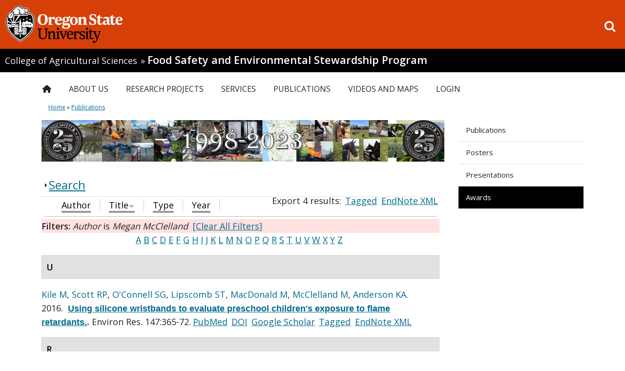

--- FILE ---
content_type: text/html; charset=utf-8
request_url: https://fses.oregonstate.edu/biblio?page=2&s=title&o=desc&f%5Bauthor%5D=333
body_size: 92570
content:
<!DOCTYPE HTML>
<!--[if lte IE 7]> <html lang="en" class="ie ie7 pine"> <![endif]-->
<!--[if IE 8]> <html lang="en" class="ie ie8 pine"> <![endif]-->
<!--[if gt IE 8]><!--><html class="pine" lang="en"><!--<![endif]-->

<head profile="http://www.w3.org/1999/xhtml/vocab">
  <!-- Google Tag Manager -->
  <script>(function(w,d,s,l,i){w[l]=w[l]||[];w[l].push({'gtm.start':
    new Date().getTime(),event:'gtm.js'});var f=d.getElementsByTagName(s)[0],
    j=d.createElement(s),dl=l!='dataLayer'?'&l='+l:'';j.async=true;j.src=
    'https://www.googletagmanager.com/gtm.js?id='+i+dl;f.parentNode.insertBefore(j,f);
  })(window,document,'script','dataLayer','GTM-54WQT99');</script>
  <!-- End Google Tag Manager -->
  <!-- Monsido Site Script -->
    <!-- End Monsido Site Script -->
    <meta http-equiv="X-UA-Compatible" content="IE=edge,chrome=1">
  <meta http-equiv="Content-Type" content="text/html; charset=utf-8" />
<link rel="shortcut icon" href="https://fses.oregonstate.edu/sites/all/themes/doug_fir/favicon.ico" type="image/vnd.microsoft.icon" />
<meta name="description" content="A homepage for the Food Safety and Environmental Stewardship lab at Oregon State University. Specializing in Passive Sampling Devices, Analytical Chemistry and Toxicology." />
<meta name="keywords" content="fses, osu, environmental stewardship, environmental stewardship program, bioavailable, bioavailibility, Toxicology, food safety, passive sampling devices, psd, psds, analytical chemistry" />
<meta name="generator" content="Drupal 7 (http://drupal.org)" />
    <meta name="viewport" content="width=device-width, initial-scale=1.0">
    <meta name="theme-color" media="(prefers-color-scheme: light)"
          content="white">
    <meta name="theme-color" media="(prefers-color-scheme: dark)"
          content="black">
    <title>
      | Food Safety and Environmental Stewardship Program | Oregon State University    </title>
        <link rel="shortcut icon" href="https://fses.oregonstate.edu/file_store/public/faviconV2.ico"/>
  
    <!-- CSS -->
  <style type="text/css" media="all">
@import url("https://fses.oregonstate.edu/modules/system/system.base.css?t6kv7y");
@import url("https://fses.oregonstate.edu/modules/system/system.menus.css?t6kv7y");
@import url("https://fses.oregonstate.edu/modules/system/system.messages.css?t6kv7y");
@import url("https://fses.oregonstate.edu/modules/system/system.theme.css?t6kv7y");
</style>
<style type="text/css" media="all">
@import url("https://fses.oregonstate.edu/modules/book/book.css?t6kv7y");
@import url("https://fses.oregonstate.edu/sites/all/modules/date/date_repeat_field/date_repeat_field.css?t6kv7y");
@import url("https://fses.oregonstate.edu/sites/all/modules/feature_story/feature_story.css?t6kv7y");
@import url("https://fses.oregonstate.edu/modules/field/theme/field.css?t6kv7y");
@import url("https://fses.oregonstate.edu/sites/all/modules/live_feeds/live_feeds.css?t6kv7y");
@import url("https://fses.oregonstate.edu/sites/all/modules/osu_profiles/locations/locations.css?t6kv7y");
@import url("https://fses.oregonstate.edu/modules/node/node.css?t6kv7y");
@import url("https://fses.oregonstate.edu/sites/all/modules/osu_ckeditor_plugins/dist/osu_icons/styles/osu_icons.css?t6kv7y");
@import url("https://fses.oregonstate.edu/sites/all/modules/osu_ckeditor_plugins/dist/osu_buttons/styles/osu_buttons.css?t6kv7y");
@import url("https://fses.oregonstate.edu/sites/all/modules/osu_paragraphs/osu_paragraphs.css?t6kv7y");
@import url("https://fses.oregonstate.edu/sites/all/modules/osu_search/osu_search.css?t6kv7y");
@import url("https://fses.oregonstate.edu/sites/all/modules/osu_top_hat/osu_top_hat.css?t6kv7y");
@import url("https://fses.oregonstate.edu/sites/all/modules/paragraphs_accordion/osu_paragraphs_accordion.css?t6kv7y");
@import url("https://fses.oregonstate.edu/sites/all/modules/paragraphs_alert/paragraphs_alert.css?t6kv7y");
@import url("https://fses.oregonstate.edu/modules/search/search.css?t6kv7y");
@import url("https://fses.oregonstate.edu/modules/user/user.css?t6kv7y");
@import url("https://fses.oregonstate.edu/sites/all/modules/views/css/views.css?t6kv7y");
@import url("https://fses.oregonstate.edu/sites/all/modules/ckeditor/css/ckeditor.css?t6kv7y");
@import url("https://fses.oregonstate.edu/sites/all/modules/media/modules/media_wysiwyg/css/media_wysiwyg.base.css?t6kv7y");
</style>
<style type="text/css" media="all">
@import url("https://fses.oregonstate.edu/sites/all/modules/ctools/css/ctools.css?t6kv7y");
@import url("https://fses.oregonstate.edu/sites/all/modules/biblio/biblio.css?t6kv7y");
@import url("https://fses.oregonstate.edu/sites/all/modules/nice_menus/css/nice_menus.css?t6kv7y");
@import url("https://fses.oregonstate.edu/sites/all/modules/nice_menus/css/nice_menus_default.css?t6kv7y");
</style>
<link type="text/css" rel="stylesheet" href="https://d1azc1qln24ryf.cloudfront.net/155267/OregonStateBrandIcons/style-cf.css?lh540y" media="all" />
<style type="text/css" media="all">
@import url("https://fses.oregonstate.edu/sites/all/themes/doug_fir/css/variants/pine/pine.css?t6kv7y");
</style>
<style type="text/css" media="all">
@import url("https://fses.oregonstate.edu/sites/all/themes/doug_fir/bootstrap/css/bootstrap.css?t6kv7y");
@import url("https://fses.oregonstate.edu/sites/all/themes/doug_fir/css/less/main.css?t6kv7y");
</style>
<style type="text/css" media="print">
@import url("https://fses.oregonstate.edu/sites/all/themes/doug_fir/css/less/print.css?t6kv7y");
</style>
<style type="text/css" media="all">
@import url("https://fses.oregonstate.edu/file_store/public/css_injector/css_injector_2.css?t6kv7y");
@import url("https://fses.oregonstate.edu/sites/all/themes/doug_fir/bootstrap/css/responsive.css?t6kv7y");
@import url("https://fses.oregonstate.edu/sites/all/themes/doug_fir/css/less/main-responsive.css?t6kv7y");
</style>
    <link href='//fonts.googleapis.com/css?family=Gudea:400,400italic,700'
          rel='stylesheet'>
    <link href="//fonts.googleapis.com/css?family=Open+Sans:400,600"
          rel="stylesheet">
    <!-- These will insert some CSS to hide or show elements based on our theme settings -->
    
    <!-- Google Universal Analytics script -->
  <!-- Tracking code is returned in google_tracking_code() from template.php -->
  <script>
  (function(i,s,o,g,r,a,m){i['GoogleAnalyticsObject']=r;i[r]=i[r]||function(){
  (i[r].q=i[r].q||[]).push(arguments)},i[r].l=1*new Date();a=s.createElement(o),
  m=s.getElementsByTagName(o)[0];a.async=1;a.src=g;m.parentNode.insertBefore(a,m)
  })(window,document,'script','//www.google-analytics.com/analytics.js','ga');

      </script>

  <script type="text/javascript" src="https://fses.oregonstate.edu/sites/all/modules/jquery_update/replace/jquery/2.2/jquery.min.js?v=2.2.4"></script>
<script type="text/javascript" src="https://fses.oregonstate.edu/misc/jquery-extend-3.4.0.js?v=2.2.4"></script>
<script type="text/javascript" src="https://fses.oregonstate.edu/misc/jquery-html-prefilter-3.5.0-backport.js?v=2.2.4"></script>
<script type="text/javascript" src="https://fses.oregonstate.edu/misc/jquery.once.js?v=1.2"></script>
<script type="text/javascript" src="https://fses.oregonstate.edu/misc/drupal.js?t6kv7y"></script>
<script type="text/javascript" src="https://fses.oregonstate.edu/sites/all/modules/jquery_update/js/jquery_browser.js?v=0.0.1"></script>
<script type="text/javascript" src="https://fses.oregonstate.edu/sites/all/modules/nice_menus/js/jquery.bgiframe.js?v=2.1"></script>
<script type="text/javascript" src="https://fses.oregonstate.edu/sites/all/modules/nice_menus/js/jquery.hoverIntent.js?v=0.5"></script>
<script type="text/javascript" src="https://fses.oregonstate.edu/sites/all/modules/nice_menus/js/superfish.js?v=1.4.8"></script>
<script type="text/javascript" src="https://fses.oregonstate.edu/sites/all/modules/nice_menus/js/nice_menus.js?v=1.0"></script>
<script type="text/javascript" src="https://fses.oregonstate.edu/misc/form-single-submit.js?v=7.98"></script>
<script type="text/javascript" src="https://fses.oregonstate.edu/misc/form.js?v=7.98"></script>
<script type="text/javascript" src="https://fses.oregonstate.edu/sites/all/modules/entityreference/js/entityreference.js?t6kv7y"></script>
<script type="text/javascript" src="https://fses.oregonstate.edu/sites/all/modules/feature_story/feature_story.js?t6kv7y"></script>
<script type="text/javascript" src="https://fses.oregonstate.edu/sites/all/modules/live_feeds/live_feeds.js?t6kv7y"></script>
<script type="text/javascript" src="https://fses.oregonstate.edu/sites/all/modules/google_analytics/googleanalytics.js?t6kv7y"></script>
<script type="text/javascript" src="https://www.googletagmanager.com/gtag/js?id=G-9QRNP2S4GN"></script>
<script type="text/javascript">
<!--//--><![CDATA[//><!--
window.dataLayer = window.dataLayer || [];function gtag(){dataLayer.push(arguments)};gtag("js", new Date());gtag("config", "G-9QRNP2S4GN", {"groups":"default"});
//--><!]]>
</script>
<script type="text/javascript" src="https://fses.oregonstate.edu/misc/collapse.js?v=7.98"></script>
<script type="text/javascript" src="https://fses.oregonstate.edu/sites/all/themes/doug_fir/js/jquery.mobile.custom.min.js?t6kv7y"></script>
<script type="text/javascript" src="https://fses.oregonstate.edu/sites/all/themes/doug_fir/js/bootstrap.min.js?t6kv7y"></script>
<script type="text/javascript" src="https://fses.oregonstate.edu/sites/all/themes/doug_fir/js/menus.js?t6kv7y"></script>
<script type="text/javascript">
<!--//--><![CDATA[//><!--
jQuery.extend(Drupal.settings, {"basePath":"\/","pathPrefix":"","setHasJsCookie":0,"ajaxPageState":{"theme":"doug_fir","theme_token":"r4IVucdxViRRkb6RHhjWhay6KX028cCzgpFAPieAgtk","js":{"0":1,"sites\/all\/modules\/jquery_update\/replace\/jquery\/2.2\/jquery.min.js":1,"misc\/jquery-extend-3.4.0.js":1,"misc\/jquery-html-prefilter-3.5.0-backport.js":1,"misc\/jquery.once.js":1,"misc\/drupal.js":1,"sites\/all\/modules\/jquery_update\/js\/jquery_browser.js":1,"sites\/all\/modules\/nice_menus\/js\/jquery.bgiframe.js":1,"sites\/all\/modules\/nice_menus\/js\/jquery.hoverIntent.js":1,"sites\/all\/modules\/nice_menus\/js\/superfish.js":1,"sites\/all\/modules\/nice_menus\/js\/nice_menus.js":1,"misc\/form-single-submit.js":1,"misc\/form.js":1,"sites\/all\/modules\/entityreference\/js\/entityreference.js":1,"sites\/all\/modules\/feature_story\/feature_story.js":1,"sites\/all\/modules\/live_feeds\/live_feeds.js":1,"sites\/all\/modules\/google_analytics\/googleanalytics.js":1,"https:\/\/www.googletagmanager.com\/gtag\/js?id=G-9QRNP2S4GN":1,"1":1,"misc\/collapse.js":1,"sites\/all\/themes\/doug_fir\/js\/jquery.mobile.custom.min.js":1,"sites\/all\/themes\/doug_fir\/js\/bootstrap.min.js":1,"sites\/all\/themes\/doug_fir\/js\/menus.js":1},"css":{"modules\/system\/system.base.css":1,"modules\/system\/system.menus.css":1,"modules\/system\/system.messages.css":1,"modules\/system\/system.theme.css":1,"modules\/book\/book.css":1,"sites\/all\/modules\/date\/date_repeat_field\/date_repeat_field.css":1,"sites\/all\/modules\/feature_story\/feature_story.css":1,"modules\/field\/theme\/field.css":1,"sites\/all\/modules\/live_feeds\/live_feeds.css":1,"sites\/all\/modules\/osu_profiles\/locations\/locations.css":1,"modules\/node\/node.css":1,"sites\/all\/modules\/osu_ckeditor_plugins\/dist\/osu_icons\/styles\/osu_icons.css":1,"sites\/all\/modules\/osu_ckeditor_plugins\/dist\/osu_buttons\/styles\/osu_buttons.css":1,"sites\/all\/modules\/osu_paragraphs\/osu_paragraphs.css":1,"sites\/all\/modules\/osu_search\/osu_search.css":1,"sites\/all\/modules\/osu_top_hat\/osu_top_hat.css":1,"sites\/all\/modules\/paragraphs_accordion\/osu_paragraphs_accordion.css":1,"sites\/all\/modules\/paragraphs_alert\/paragraphs_alert.css":1,"modules\/search\/search.css":1,"modules\/user\/user.css":1,"sites\/all\/modules\/views\/css\/views.css":1,"sites\/all\/modules\/ckeditor\/css\/ckeditor.css":1,"sites\/all\/modules\/media\/modules\/media_wysiwyg\/css\/media_wysiwyg.base.css":1,"sites\/all\/modules\/ctools\/css\/ctools.css":1,"sites\/all\/modules\/biblio\/biblio.css":1,"sites\/all\/modules\/nice_menus\/css\/nice_menus.css":1,"sites\/all\/modules\/nice_menus\/css\/nice_menus_default.css":1,"https:\/\/d1azc1qln24ryf.cloudfront.net\/155267\/OregonStateBrandIcons\/style-cf.css?lh540y":1,"sites\/all\/themes\/doug_fir\/css\/variants\/pine\/pine.css":1,"sites\/all\/themes\/doug_fir\/bootstrap\/css\/bootstrap.css":1,"sites\/all\/themes\/doug_fir\/css\/less\/main.css":1,"sites\/all\/themes\/doug_fir\/css\/less\/print.css":1,"public:\/\/css_injector\/css_injector_2.css":1,"sites\/all\/themes\/doug_fir\/bootstrap\/css\/responsive.css":1,"sites\/all\/themes\/doug_fir\/css\/less\/main-responsive.css":1}},"jcarousel":{"ajaxPath":"\/jcarousel\/ajax\/views"},"nice_menus_options":{"delay":"1000","speed":"normal"},"googleanalytics":{"account":["G-9QRNP2S4GN"],"trackOutbound":1,"trackMailto":1,"trackDownload":1,"trackDownloadExtensions":"7z|aac|arc|arj|asf|asx|avi|bin|csv|doc(x|m)?|dot(x|m)?|exe|flv|gif|gz|gzip|hqx|jar|jpe?g|js|mp(2|3|4|e?g)|mov(ie)?|msi|msp|pdf|phps|png|ppt(x|m)?|pot(x|m)?|pps(x|m)?|ppam|sld(x|m)?|thmx|qtm?|ra(m|r)?|sea|sit|tar|tgz|torrent|txt|wav|wma|wmv|wpd|xls(x|m|b)?|xlt(x|m)|xlam|xml|z|zip"},"urlIsAjaxTrusted":{"\/biblio?page=2\u0026s=title\u0026o=desc\u0026f%5Bauthor%5D=333":true},"osu_ckeditor_plugins":{"module_path":"sites\/all\/modules\/osu_ckeditor_plugins"}});
//--><!]]>
</script>

</head>

<body class="html not-front not-logged-in one-sidebar sidebar-first page-biblio fs-in-features " >
  <!-- Google Tag Manager (noscript) -->
  <noscript>
    <iframe src="https://www.googletagmanager.com/ns.html?id=GTM-54WQT99"
            height="0" width="0"
            style="display:none;visibility:hidden"></iframe>
  </noscript>
  <!-- End Google Tag Manager (noscript) -->
  <div id="skip-link">
    <a href="#content" class="element-invisible element-focusable">Skip to main content</a>
  </div>
<!-- OSU Top Hat -->
    
<!-- OSU Top-Hat -->
<div id="osu-top-hat" class="new container-fluid">
  <a href="//oregonstate.edu"><img src="/sites/all/themes/doug_fir/logo.svg"  alt="Oregon State University OSU"/></a>  <span class="mobile-header"><a href="//oregonstate.edu">OREGON STATE UNIVERSITY</a></span>
  <a href='/search/google' id="search-link" class="m-icon-link">
      <i class="icon-search"></i><span class="sr-only">Open search box</span>
  </a>
</div>
  <span class="group-header"><a class="parent" href=//agsci.oregonstate.edu> College of Agricultural Sciences</a> <span class="group-header-separator">&raquo;</span> <h1><a href=/>Food Safety and Environmental Stewardship Program</a></h1></span>  <div id="mobile-icon-menu">
  <a href='#' id="toggle-mobile-menu" class="m-icon-link">
      <i class="icon-reorder"></i><span class="sr-only">Toggle menu</span>
  </a>
  <a href='/search/google' id="mobile-search-link" class="m-icon-link">
      <i class="icon-search"></i><span class="sr-only">Go to search page</span>
  </a>
</div>

<div id='page-wrapper' class='container-fluid'>
  <div id="search-overlay">
    <form class="search" role="search" action="/biblio?page=2&amp;s=title&amp;o=desc&amp;f%5Bauthor%5D=333" method="post" id="osu-search-top-hat-form" accept-charset="UTF-8"><div><div class="form-item form-type-textfield form-item-term">
  <label class="element-invisible" for="edit-term">Search Field </label>
 <input class="search-terms form-text" placeholder="Search this site" type="text" id="edit-term" name="term" value="" size="60" maxlength="128" />
</div>
<input class="icon-search word-hide form-submit" type="submit" id="edit-submit--3" name="op" value="Search" /><input type="hidden" name="form_build_id" value="form-pylm-OCeQcG317MHdD-NVAmLx8LBBPPOPPSOqP9xd3I" />
<input type="hidden" name="form_id" value="osu_search_top_hat_form" />
</div></form>    <button class="exit-search">Exit Search</button>
  </div>
<!-- Site Name, parent unit, and group name -->
  <!-- Get all of the menus that could be included in the mobile menu -->
  <ul id="mobile-menu" role="navigation"><li id="mobile-main-menu" class="main-menu"><ul class="menu"><li class="first leaf"><a href="/" class="main-menu-home-icon">Home</a></li>
<li class="expanded"><a href="/about" class="non-link-top-level-menu-item">About Us</a><ul class="menu"><li class="first leaf"><a href="/" class="non-link-sub-level-menu-item">Organization</a></li>
<li class="leaf"><a href="/about">Mission Statement</a></li>
<li class="leaf"><a href="/Kim-Anderson">FSES Director</a></li>
<li class="leaf"><a href="/news">News</a></li>
<li class="leaf"><a href="/content/socials">Socials</a></li>
<li class="leaf"><a href="/" class="non-link-sub-level-menu-item">People</a></li>
<li class="leaf"><a href="/people">Our Team</a></li>
<li class="leaf"><a href="/alumni" title="Alumni">Alumni</a></li>
<li class="leaf"><a href="/visiting-scientsits">Visiting Scientists</a></li>
<li class="leaf"><a href="/" class="non-link-sub-level-menu-item">Advisory Council</a></li>
<li class="last leaf"><a href="/advisory-council">About Advisory Council</a></li>
</ul></li>
<li class="expanded"><a href="/view/project" class="non-link-top-level-menu-item">Research Projects</a><ul class="menu"><li class="first leaf"><a href="/" class="non-link-sub-level-menu-item">Projects</a></li>
<li class="leaf"><a href="/current-projects">Current Projects</a></li>
<li class="leaf"><a href="/past-projects">Completed Projects</a></li>
<li class="leaf"><a href="/" class="non-link-sub-level-menu-item">Sampling Technology</a></li>
<li class="leaf"><a href="/PSDs">Passive Sampling Devices</a></li>
<li class="leaf"><a href="/wristbands">Silicone Wristband Personal Monitoring Devices</a></li>
<li class="last leaf"><a href="/wristbands/wristband-bibliography" class="sub-menu-item-arrow-left">Wristband Bibliography</a></li>
</ul></li>
<li class="expanded"><a href="/services" class="non-link-top-level-menu-item">Services</a><ul class="menu"><li class="first leaf"><a href="/" class="non-link-sub-level-menu-item">Capabilities</a></li>
<li class="leaf"><a href="/facilities">Facilities</a></li>
<li class="leaf"><a href="/content/computing">Computing</a></li>
<li class="expanded"><a href="/content/instruments">Instruments</a><ul class="menu"><li class="first last leaf"><a href="/updated-instruments-page">Laboratory Instruments</a></li>
</ul></li>
<li class="leaf"><a href="/" class="non-link-sub-level-menu-item">Process</a></li>
<li class="leaf"><a href="/methods">Methods</a></li>
<li class="leaf"><a href="/methods/1530">MASV15 Analyte List</a></li>
<li class="leaf"><a href="/" class="non-link-sub-level-menu-item">Products</a></li>
<li class="last leaf"><a href="/onion">Sweet Onion Test Kit</a></li>
</ul></li>
<li class="expanded"><a href="/presentations" class="non-link-top-level-menu-item">Publications</a><ul class="menu"><li class="first leaf"><a href="/publications">Publications</a></li>
<li class="leaf"><a href="http://fses.oregonstate.edu/biblio?f[type]=114">Posters</a></li>
<li class="leaf"><a href="http://fses.oregonstate.edu/biblio?f[type]=135">Presentations</a></li>
<li class="last leaf"><a href="/biblio?f%5Btype%5D=1000" class="active">Awards</a></li>
</ul></li>
<li class="expanded"><a href="/videos">Videos and Maps</a><ul class="menu"><li class="first leaf"><a href="/PSDs">Passive Sampling Devices</a></li>
<li class="leaf"><a href="/studying-contaminants">Studying Environmental Contaminants</a></li>
<li class="leaf"><a href="/contaminant-exposure">Exposure to Environmental Contaminants</a></li>
<li class="last leaf"><a href="/whereis">Where is FSES</a></li>
</ul></li>
<li class="last leaf"><a href="http://fses.oregonstate.edu/user" title="">Login</a></li>
</ul></li><li id="mobile-osu-top-hat"><ul class="menu"><li class="first leaf"><a href="https://events.oregonstate.edu">Calendar</a></li>
<li class="leaf"><a href="https://library.oregonstate.edu">Library</a></li>
<li class="leaf"><a href="https://map.oregonstate.edu">Maps</a></li>
<li class="leaf"><a href="https://my.oregonstate.edu">Online Services</a></li>
<li class="last leaf"><a href="http://osufoundation.org/giving/online_gift.shtml" class="campaign">Make a Gift</a></li>
</ul></li></ul>   <!-- Main menu navbar -->
         <div id='main-menu' role="navigation">
          <div class="region region-nav">
    <div id="block-nice-menus-1" class="block block-nice-menus">

    
  <div class="content">
    <ul class="nice-menu nice-menu-down nice-menu-main-menu" id="nice-menu-1"><li class="menu-218 menu-path-front first odd "><a href="/" class="main-menu-home-icon">Home</a></li>
<li class="menu-815 menuparent  menu-path-node-411  even "><a href="/about" class="non-link-top-level-menu-item">About Us</a><ul><li class="menu-6898 menu-path-front first odd "><a href="/" class="non-link-sub-level-menu-item">Organization</a></li>
<li class="menu-884 menu-path-node-411  even "><a href="/about">Mission Statement</a></li>
<li class="menu-605 menu-path-node-2  odd "><a href="/Kim-Anderson">FSES Director</a></li>
<li class="menu-2195 menu-path-more-news  even "><a href="/news">News</a></li>
<li class="menu-6754 menu-path-node-1889  odd "><a href="/content/socials">Socials</a></li>
<li class="menu-401 menu-path-front  even "><a href="/" class="non-link-sub-level-menu-item">People</a></li>
<li class="menu-406 menu-path-staff  odd "><a href="/people">Our Team</a></li>
<li class="menu-3356 menu-path-alumni  even "><a href="/alumni" title="Alumni">Alumni</a></li>
<li class="menu-3484 menu-path-visiting-scientsits  odd "><a href="/visiting-scientsits">Visiting Scientists</a></li>
<li class="menu-398 menu-path-front  even "><a href="/" class="non-link-sub-level-menu-item">Advisory Council</a></li>
<li class="menu-408 menu-path-node-13  odd last"><a href="/advisory-council">About Advisory Council</a></li>
</ul></li>
<li class="menu-863 menuparent  menu-path-node-412  odd "><a href="/view/project" class="non-link-top-level-menu-item">Research Projects</a><ul><li class="menu-6897 menu-path-front first odd "><a href="/" class="non-link-sub-level-menu-item">Projects</a></li>
<li class="menu-3485 menu-path-current-projects  even "><a href="/current-projects">Current Projects</a></li>
<li class="menu-6218 menu-path-past-projects  odd "><a href="/past-projects">Completed Projects</a></li>
<li class="menu-6896 menu-path-front  even "><a href="/" class="non-link-sub-level-menu-item">Sampling Technology</a></li>
<li class="menu-2006 menu-path-node-7  odd "><a href="/PSDs">Passive Sampling Devices</a></li>
<li class="menu-3687 menu-path-node-935  even "><a href="/wristbands">Silicone Wristband Personal Monitoring Devices</a></li>
<li class="menu-3688 menu-path-node-1501  odd last"><a href="/wristbands/wristband-bibliography" class="sub-menu-item-arrow-left">Wristband Bibliography</a></li>
</ul></li>
<li class="menu-2191 menuparent  menu-path-node-1010  even "><a href="/services" class="non-link-top-level-menu-item">Services</a><ul><li class="menu-551 menu-path-front first odd "><a href="/" class="non-link-sub-level-menu-item">Capabilities</a></li>
<li class="menu-550 menu-path-node-394  even "><a href="/facilities">Facilities</a></li>
<li class="menu-552 menu-path-node-395  odd "><a href="/content/computing">Computing</a></li>
<li class="menu-548  menu-path-node-23  even "><a href="/content/instruments">Instruments</a></li>
<li class="menu-6895 menu-path-front  odd "><a href="/" class="non-link-sub-level-menu-item">Process</a></li>
<li class="menu-549 menu-path-node-391  even "><a href="/methods">Methods</a></li>
<li class="menu-6755 menu-path-node-424  odd "><a href="/methods/1530">MASV15 Analyte List</a></li>
<li class="menu-6894 menu-path-front  even "><a href="/" class="non-link-sub-level-menu-item">Products</a></li>
<li class="menu-3944 menu-path-node-43  odd last"><a href="/onion">Sweet Onion Test Kit</a></li>
</ul></li>
<li class="menu-864 menuparent  menu-path-node-17 active-trail  odd "><a href="/presentations" class="non-link-top-level-menu-item">Publications</a><ul><li class="menu-5613 menu-path-biblio-type-102101 first odd "><a href="/publications">Publications</a></li>
<li class="menu-498 menu-path-fsesoregonstateedu-bibliof-type114  even "><a href="http://fses.oregonstate.edu/biblio?f[type]=114">Posters</a></li>
<li class="menu-1879 menu-path-fsesoregonstateedu-bibliof-type135  odd "><a href="http://fses.oregonstate.edu/biblio?f[type]=135">Presentations</a></li>
<li class="menu-2557 menu-path-biblio active-trail  even last"><a href="/biblio?f%5Btype%5D=1000" class="active">Awards</a></li>
</ul></li>
<li class="menu-1880 menuparent  menu-path-node-866  even "><a href="/videos">Videos and Maps</a><ul><li class="menu-399 menu-path-node-7 first odd "><a href="/PSDs">Passive Sampling Devices</a></li>
<li class="menu-2978 menu-path-node-1243  even "><a href="/studying-contaminants">Studying Environmental Contaminants</a></li>
<li class="menu-2979 menu-path-node-1244  odd "><a href="/contaminant-exposure">Exposure to Environmental Contaminants</a></li>
<li class="menu-402 menu-path-node-8  even last"><a href="/whereis">Where is FSES</a></li>
</ul></li>
<li class="menu-396 menu-path-fsesoregonstateedu-user  odd last"><a href="http://fses.oregonstate.edu/user" title="">Login</a></li>
</ul>
  </div>
</div>
  </div>
      </div> <!-- /#main-menu -->
   
    <!-- Messages and breadcrumbs -->
    <div id="messages">
      
      <h2 class="element-invisible">You are here</h2><div class="breadcrumb"><a href="/">Home</a> » <a href="/presentations" class="non-link-top-level-menu-item">Publications</a></div>    </div> <!-- messages -->


    <!-- Full width top region -->
    
    
    <!-- Now divide into main column and right sidebar -->
    <div class='row-fluid'>
      <div id="main-column" class='span9' >

        <!-- Features -->
                  <div id='features'>
              <div class="region region-features">
    <div id="block-block-4" class="block block-block">

    
  <div class="content">
    <p><img alt="FSES 25th Anniversary Banner" src="https://fses.oregonstate.edu/file_store/public/Banner%202023.png" /></p>
  </div>
</div>
  </div>
          </div> <!-- /features -->
        
                <div class='row-fluid'>
        <!-- Main content and middle sidebar -->
          <div class='span12'>

            <!-- Pre-content -->
            
            <!-- Main Content -->
                                        
              

                              <div class="tabs">
                                  </div>
              
              <div id='content' role="main">
                  <div class="region region-content">
    <div id="block-system-main" class="block block-system">

    
  <div class="content">
    <div id="biblio-header" class="clear-block"><form action="/biblio?page=2&amp;s=title&amp;o=desc&amp;f%5Bauthor%5D=333" method="post" id="biblio-search-form" accept-charset="UTF-8"><div><fieldset class="collapsible collapsed form-wrapper" id="edit-search-form"><legend><span class="fieldset-legend">Search</span></legend><div class="fieldset-wrapper"><div class="container-inline biblio-search clear-block"><div class="form-item form-type-textfield form-item-keys">
  <input type="text" id="edit-keys" name="keys" value="" size="25" maxlength="255" class="form-text" />
</div>
<input type="submit" id="edit-submit" name="op" value="search" class="form-submit" /></div><fieldset class="collapsible collapsed form-wrapper" id="edit-filters"><legend><span class="fieldset-legend">Show only items where</span></legend><div class="fieldset-wrapper"><div class="exposed-filters"><div class="clearfix form-wrapper" id="edit-status"><div class="filters form-wrapper" id="edit-filters--2"><div class="form-item form-type-select form-item-author">
  <label for="edit-author">Author </label>
 <select id="edit-author" name="author" class="form-select"><option value="any" selected="selected">any</option><option value="1160">A, Adams Kaley</option><option value="68">Ackerman, Amanda </option><option value="1079">Ackerman, Luke K</option><option value="107">Ackerman,  L</option><option value="1272">Adams, Kaley T</option><option value="1268">Adams, Kaley A</option><option value="1264">Adams, Kaley </option><option value="770">Adams, Kaley A</option><option value="783">Ainsworth, D. </option><option value="600">Ainsworth, Dorothy </option><option value="358">AJ, Bergmann </option><option value="614">Akins, Brittany </option><option value="303">Alden, J. </option><option value="803">Alkon, Abbey </option><option value="185">Allan, Sarah E</option><option value="229">Allan, Ian J</option><option value="202">Amin, Shantu G</option><option value="1190">Anderson, Lindsey </option><option value="523">Anderson, Rebecca </option><option value="3">Anderson, Kim A</option><option value="230">Apitz, Sabine E</option><option value="216">Arbildua, J.J. </option><option value="286">Arbildua, José J</option><option value="529">Arcury, Thomas A</option><option value="1232">Arcury, Thomas A</option><option value="300">Arkin, L </option><option value="1067">Arkin, Lisa </option><option value="588">Armstrong, Georgina </option><option value="722">Arnold, Taylor J</option><option value="942">Attridge, Samuel </option><option value="1112">Atusingwize, Edwinah </option><option value="41">Bachstetter, Adam D</option><option value="905">Bae, Harold </option><option value="664">Baird, William M</option><option value="434">Baker, M C</option><option value="420">Balshaw, David </option><option value="64">Barton, Michael L</option><option value="29">Basile, Jennifer L</option><option value="674">Bassig, Bryan A</option><option value="405">Becker, Derek </option><option value="183">Beckman, Joseph S</option><option value="231">Beegan, Chris </option><option value="466">Belden, LK </option><option value="397">Bello, Hernan </option><option value="660">Bench, Graham </option><option value="885">Berenson, Lesley </option><option value="181">Bergmann, Alan J</option><option value="1111">Bick, Alexander </option><option value="441">Blaustein, Andrew R</option><option value="399">Blaustein, Kathy L</option><option value="1094">Blett, Tamara F</option><option value="589">Bondy, Melissa </option><option value="1292">Bonner, Emily </option><option value="1233">Bonner, Emily M</option><option value="771">Bonner, Emily M</option><option value="97">Bousquet,  T</option><option value="568">Bradman, Asa </option><option value="1122">Bramer, Lisa M</option><option value="1195">Bramer, Lisa M</option><option value="1262">Bramer, Lisa M.</option><option value="1288">Bramer, Lisa </option><option value="232">Bridges, Todd S</option><option value="217">Brock, T.O. </option><option value="287">Brock, Thomas O</option><option value="218">Brouwers, T. </option><option value="288">Brouwers, Tony </option><option value="233">Brown, Steve S</option><option value="304">Brown, D. </option><option value="1012">Burdette, Jonathan H</option><option value="1260">Burdette, Jonathan H</option><option value="1115">Buregyeya, Esther </option><option value="1246">Burgess, Robert M</option><option value="646">Burke, Kimberly </option><option value="324">BW, Smith </option><option value="385">Bæk, Kine </option><option value="517">Caballero-Ignacio, Clarisa </option><option value="540">Calafat, Antonia M</option><option value="132">Calamai,  P</option><option value="1241">Calero, Lehyla </option><option value="390">Calero, Lehyla </option><option value="567">Camacho, Jose </option><option value="345">Camann, David </option><option value="119">Cambell,  D H</option><option value="635">Campbell, Larry </option><option value="219">Cappellini, D </option><option value="289">Cappellini, Danielle </option><option value="140">Cardena, Andres </option><option value="144">Cardenas, Andres </option><option value="572">Cardoso, Edgar </option><option value="234">Cargill, John G</option><option value="319">Carozza, Susan </option><option value="1283">Carrell, Steven J</option><option value="1204">Case, Thomas E</option><option value="1208">Casey, Barbara </option><option value="805">Castorina, Rosemary </option><option value="859">Cavalier, Haleigh M</option><option value="884">Cepeda, Milton J.</option><option value="1258">Cepeda, Milton J</option><option value="599">Chang, Yvonne </option><option value="687">Chanock, Stephen </option><option value="228">Chapman, Peter M</option><option value="522">Chen, Haiying </option><option value="1107">Chen, Frances </option><option value="1224">Chen, Haiying </option><option value="461">Chivers, DP </option><option value="666">Chlebowski, Anna C</option><option value="10">Christensen, J M</option><option value="615">Chu, Linda </option><option value="1289">Clark, Alison </option><option value="1256">Clark, Alison E</option><option value="1164">Clark, Alison E</option><option value="36">Cobb, William T</option><option value="1174">Cole, Anabel </option><option value="93">Cook,  D</option><option value="207">Corley, Richard A</option><option value="648">Cortes, Boris </option><option value="58">Corvi, Margaret M</option><option value="201">Crowell, Susan Ritger</option><option value="421">Cui, Yuxia </option><option value="253">Cunningham, Michael E</option><option value="247">Curtis, Lawrence R</option><option value="528">Daniel, Stephanie S</option><option value="61">Das, Siba R</option><option value="122">DeForest,  C L</option><option value="1124">Degnan, David J</option><option value="1197">Degnan, David J</option><option value="220">Delbeke, K. </option><option value="290">Delbeke, Katrien </option><option value="1209">Diaz, Elmer </option><option value="330">Dixon, Holly </option><option value="1239">Dixon, Holly </option><option value="1196">Dixon, Holly M</option><option value="1009">Dobbins, Dorothy L</option><option value="611">Dodder, Nathan G</option><option value="1216">Dodgen, Harold </option><option value="95">Dodo,  G</option><option value="1030">Doherty, Brett T</option><option value="179">Donald, Carey E</option><option value="208">Donatuto, Jamie </option><option value="602">Dorman, Frank L</option><option value="670">Downward, George S</option><option value="1187">Dowson, Scott </option><option value="1245">Drebenstedt, Carsten </option><option value="404">Duncan, Rob </option><option value="422">Dunton, Genevieve </option><option value="77">Eden, Scott </option><option value="379">Edwards, Stephen W</option><option value="299">Elam, S. </option><option value="368">Elie, Marc R</option><option value="328">EN, Haynes </option><option value="892">Epstein, Marc I</option><option value="650">Evans, David </option><option value="587">Evoy, Richie </option><option value="629">Evoy, Richard </option><option value="158">Fall,  N</option><option value="301">Feezel, P. </option><option value="1068">Feezel, Paul </option><option value="868">Fent, Kenneth W</option><option value="112">Field,  J</option><option value="81">Forsberg, Norman D</option><option value="1188">Franklin, Lyndsey </option><option value="1222">Gaber, Mohamed </option><option value="1126">Gaber, Mohamed </option><option value="1275">Gaither, Kari A</option><option value="907">Gallagher, Lisa </option><option value="573">Gallardo, Daisy </option><option value="1277">Garcia, Whitney </option><option value="348">Geier, Mitra </option><option value="1110">Genereux, Diane P.</option><option value="1105">Genereux, Dane </option><option value="1074">Genualdi, Susan A</option><option value="515">Ghetu, Christine C</option><option value="1252">Ghetu, Christine C</option><option value="1263">Ghetu, Christine C.</option><option value="643">Gibson, Elizabeth A</option><option value="556">Gonzalez, Dezere </option><option value="171">Goodale, Britton C</option><option value="554">Gordon, Jana </option><option value="1181">Gosline, Sara J C</option><option value="227">Greenberg, Marc S</option><option value="256">Grove, Robert </option><option value="386">Grung, Merete </option><option value="760">Gu, Xiangjun </option><option value="822">Gui, Jiang </option><option value="586">Gunier, Robert B</option><option value="78">Hadden, Mark </option><option value="1235">Haddock, Christopher K</option><option value="695">Haddock, Christopher K</option><option value="118">Hageman,  K J</option><option value="851">Haggerty, Caoilinn </option><option value="1273">Haggerty, Caoilinn </option><option value="82">Haigh, Theodore A</option><option value="400">Halbleib, Mary L</option><option value="591">Hamilton, Winnifred </option><option value="374">Hammel, Stephanie C</option><option value="675">Hammond, Katharine </option><option value="1186">Hampton, Shawn </option><option value="315">Harding, A </option><option value="136">Harding, Anna </option><option value="575">Harley, Kim G</option><option value="137">Harper, Barbara </option><option value="383">Harper, Stacey L</option><option value="138">Harris, Stuart </option><option value="1109">Harris, Adam </option><option value="116">Hatakeyama,  S</option><option value="467">Hatch, AC </option><option value="126">Hauser,  C</option><option value="310">Haynes, Erin N</option><option value="446">Hays, John B</option><option value="804">Hazard, Kimberly </option><option value="679">He, Jun </option><option value="634">Heidt, Myk </option><option value="214">Henderson, R </option><option value="283">Henderson, Rayetta G</option><option value="1243">Herbstman, Julie </option><option value="346">Herbstman, Julie </option><option value="1199">Herbstman, Julie B</option><option value="291">Herting, Gunilla </option><option value="1229">Hester, Kirstin </option><option value="1098">Hester, Kirstin </option><option value="106">Higginbotham,  C</option><option value="20">Hillwalker, Wendy E</option><option value="143">Hirsch, Naomi </option><option value="292">Hixon, Greg </option><option value="14">Hobbie, Kevin A</option><option value="1035">Hoen, Anne G</option><option value="1269">Hoffman, Peter D</option><option value="338">Hoffman, Peter D</option><option value="375">Hoffman, Kate </option><option value="746">Hoffman, Kristi L</option><option value="133">Hoffman,  E</option><option value="610">Hoh, Eunha </option><option value="1129">Holmes, Julia </option><option value="1240">Holmes, Darrell </option><option value="389">Holmes, Darrell </option><option value="1225">Holmes, Julia </option><option value="423">Hoppin, Jane A</option><option value="772">Horn, Gavin P</option><option value="1249">Hoth, Nils </option><option value="616">Hovell, Melbourne F</option><option value="100">Hoy,  D</option><option value="672">Hu, Wei </option><option value="688">Huang, Yunchao </option><option value="655">Hummel, Jessica M</option><option value="1218">Hunt, John P.</option><option value="1102">Husted, Christopher </option><option value="904">Hystad, Perry </option><option value="98">Ikoma,  J</option><option value="1213">Isaacs, Brandon </option><option value="696">Ivanek, Renata </option><option value="782">Ivanek, R. </option><option value="113">Jaffe,  D</option><option value="1237">Jahnke, Sara A</option><option value="694">Jahnke, Sara A</option><option value="142">Jai,  Y</option><option value="70">Janney, Phillip K</option><option value="174">Janszen, Derek B</option><option value="12">Jenkins, Jeffrey J</option><option value="720">Jensen, Anna </option><option value="28">Jepson, Paul C</option><option value="425">Jerrett, Michael </option><option value="361">JG, Teeguarden </option><option value="685">Ji, Bu-Tian </option><option value="30">Johnson, Eugene R</option><option value="125">Jones,  B A</option><option value="94">Jones,  J</option><option value="134">Jordan, JR </option><option value="778">KA, Anderson </option><option value="117">Kajii,  Y</option><option value="147">Kamerud, Kristin L</option><option value="913">Kannan, Kurunthachalam </option><option value="1037">Karagas, Margaret R</option><option value="1108">Karlsson, Elinor </option><option value="1101">Karlsson, EK </option><option value="115">Kato,  S</option><option value="468">Kats, LB </option><option value="251">Kent, Michael L</option><option value="128">Kent,  M</option><option value="774">Kerber, Stephen </option><option value="937">Kerber, Steve </option><option value="867">Kerber, Steven </option><option value="334">Kerkvliet, Nancy I</option><option value="1150">Khodaei, Mohammadreza </option><option value="444">Kiesecker, J M</option><option value="261">Kile, Molly </option><option value="102">Killin,  R</option><option value="1075">Killin, Robert K</option><option value="922">Kim, Doo Nam</option><option value="39">Kim, Kyung Ho </option><option value="1154">Kim Anderson</option><option value="213">Kincl, Laurel D</option><option value="820">Kirchner, David </option><option value="1215">Kirchner, Karl </option><option value="46">Klein, Sabra L</option><option value="777">KM, Waters </option><option value="223">Knecht, Andrea L</option><option value="1093">Koch, Dan C</option><option value="47">Kodavanti, Prasada Rao S</option><option value="424">Koutrakis, Petros </option><option value="951">Kowash, Zachary W.</option><option value="203">Krishnegowda, Gowdahalli </option><option value="85">Krissanakriangkrai, Oraphin </option><option value="661">Krueger, Sharon K</option><option value="302">Kuhnell, P. </option><option value="1250">Külls, Christoph </option><option value="354">Kwok, R </option><option value="997">Labut, Edwin M</option><option value="79">LaDu, Jane </option><option value="91">LaFleur,  L L</option><option value="513">Lam, Nina </option><option value="690">Lan, Qing </option><option value="1086">Landers, Dixon H</option><option value="628">Larkin, Andrew </option><option value="1230">Laurienti, Paul J</option><option value="438">Laurienti, Paul J</option><option value="18">Layshock, Julie A</option><option value="583">Lazaro, Giselle </option><option value="910">Lee, Sunmi </option><option value="352">Lefthand-Begay, C </option><option value="50">Lein, Pamela J</option><option value="380">Leonard, Jeremy A</option><option value="1125">Lepetit, Cassandra </option><option value="1221">Lepetit, Cassandra </option><option value="580">Lessard, Chloe </option><option value="677">Li, Jihua </option><option value="331">Lipscomb, Shannon T</option><option value="717">Liu-May, Rachel </option><option value="1184">Loftus, Joseph </option><option value="1103">Logan, Brittney </option><option value="437">Lohmann, R </option><option value="131">Loper, Bobby R</option><option value="89">Louch,  J</option><option value="1072">Lowry, R R</option><option value="761">Luo, Dan Na</option><option value="8">Ma,  L</option><option value="332">MacDonald, Megan </option><option value="1034">Madan, Juliette C</option><option value="636">Madeen, Erin </option><option value="1205">Magnuson, B A</option><option value="88">Magnuson,  B</option><option value="11">Maier, Claudia S</option><option value="463">Marco, A </option><option value="254">Markle, Douglas F</option><option value="1203">Markowski, P </option><option value="1210">Markowski, Peter </option><option value="647">Martinez, Rodney </option><option value="612">Matt, Georg E</option><option value="139">Matzke, Melissa M</option><option value="161">McCartney, Melissa A</option><option value="333">McClelland, Megan </option><option value="235">McCulloch, Megan C</option><option value="1152">McLarnan, Sarah M</option><option value="638">McQuistan, Tammie </option><option value="1031">McRitchie, Susan L</option><option value="1104">Megquier, Kate </option><option value="384">Meland, Sondre </option><option value="236">Menzie, Charles A</option><option value="69">Merril, Dawn </option><option value="44">Mervis, Ronald F</option><option value="1043">Messier, K P</option><option value="90">Messmer,  G</option><option value="723">Miles, Christopher M</option><option value="985">Miller, Pamela </option><option value="351">Miller, A </option><option value="861">Miller, Rachel L</option><option value="546">Minick, James </option><option value="1212">Moller, G </option><option value="525">Mora, Dana C</option><option value="775">Moran, Ian L </option><option value="1185">Moran, Addy </option><option value="1254">Moran, Jessica E</option><option value="9">Morré,  J</option><option value="1253">Morshead, Mackenzie L</option><option value="1144">Morshead, M. L.</option><option value="146">Motorkyn,  O</option><option value="1116">Mugambe, Richard K</option><option value="519">Mullen, Kathleen </option><option value="780">Mullen, K. </option><option value="601">Murrel, Kyra A</option><option value="1114">Musoke, David </option><option value="240">Ndaye, Adama </option><option value="199">Ndaye, A </option><option value="1117">Ndejjo, Rawlance </option><option value="159">Ndieye,  A</option><option value="1279">Nelson, Isabella M</option><option value="649">Nematollahi, Amy </option><option value="419">Nieuwenhuijsen, Mark </option><option value="579">Nolan, James E S</option><option value="340">North, Paula E</option><option value="1274">O&#039;Connell, Steven </option><option value="83">O&#039;Connell, Steven G</option><option value="1281">O&#039;Connell, Steven G</option><option value="998">O&#039;Malley, Kelly E</option><option value="1251">O&#039;Malley, Kelly E</option><option value="659">Ognibene, Ted J</option><option value="1244">Ola, Ibukun </option><option value="297">Oller, Adriana R</option><option value="757">Oluyomi, Abiodun O</option><option value="353">O’Fallon, L </option><option value="34">Padilla, Kimberly L</option><option value="544">Pande, Paritosh </option><option value="448">Pandelova, I </option><option value="758">Panthagani, Kristen </option><option value="238">Parkerton, Thomas F</option><option value="576">Parra, Kimberly L</option><option value="99">Parrish,  A</option><option value="60">Patel, Ami U</option><option value="1032">Pathmasiri, Wimal W</option><option value="603">Paulik, Blair </option><option value="210">Paulik,  LB</option><option value="1039">Pearce, John L</option><option value="317">Pennington, Jamie </option><option value="86">Perez, Angela L</option><option value="49">Pessah, Isaac N</option><option value="127">Peterson,  T</option><option value="63">Peterson, Elena S</option><option value="553">Peterson, Mark E</option><option value="767">Petrosino, Joseph F</option><option value="592">Petrosino, Joe </option><option value="630">Phillips, Aaron </option><option value="40">Phimister, Andrew </option><option value="130">Pierkarz,  A</option><option value="343">Points, Gary L</option><option value="1228">Pope, Carey N</option><option value="1099">Pope, Carey N</option><option value="673">Portengen, Lützen </option><option value="96">Porter,  S</option><option value="1236">Poston, Walker S C</option><option value="557">Poston, Walker S Carlos</option><option value="1234">Poutasse, Carolyn M</option><option value="429">Poutasse, Carolyn M</option><option value="105">Primbs,  T</option><option value="919">program collaborators for Environmental Influences on Child Health Outcomes</option><option value="62">Przybyla, Jennifer </option><option value="1231">Quandt, Sara A</option><option value="718">Quandt, Sara A</option><option value="26">Quarles,  L</option><option value="337">Quimby, Bruce D</option><option value="609">Quintana, Penelope J E</option><option value="1282">Raessler, Jana M</option><option value="387">Ranneklev, Sissel B</option><option value="511">Reams, Margaret </option><option value="433">Reeve, J L</option><option value="72">Reidl, Helmut </option><option value="678">Reiss, Boris </option><option value="1173">Riley, Kylie W</option><option value="598">Rivera, Briana N</option><option value="1261">Rivera, Brianna N.</option><option value="920">Rivera, Brianna N</option><option value="776">RL, Tanguay </option><option value="294">Rodriguez, Patricio H</option><option value="7">Rodriguez-Proteau,  R</option><option value="1198">Rohlman, Diana </option><option value="260">Rohlman, Diana </option><option value="1038">Romano, Megan E</option><option value="408">Rooney, Nathan </option><option value="689">Rothman, Nathaniel </option><option value="1285">Rude, Christian I</option><option value="1270">Rude, Christian I</option><option value="398">Ruiz, Maria del Carmen</option><option value="57">Saili, Katerine S</option><option value="524">Salvador-Moreno, Naike </option><option value="799">Samon, Samantha </option><option value="724">Sandberg, Joanne C</option><option value="80">Sarr, Makhfousse </option><option value="632">Scaffidi, Christopher </option><option value="282">Scaffidi, Chris </option><option value="1077">Schmedding, David </option><option value="111">Schmedding,  D</option><option value="1095">Schreck, Carl B</option><option value="1271">Schultz, Katherine J</option><option value="1287">Schultz, Katherine J</option><option value="1092">Schwindt, Adam R</option><option value="372">Scott, Richard P</option><option value="1219">Scott, Brian </option><option value="1286">Scott, Ricky P</option><option value="1227">Scott, Richard P</option><option value="1291">Scott, Richard </option><option value="1284">Scott, Richard </option><option value="1145">Scotten, J. </option><option value="162">Seck, Dogo </option><option value="987">Seguinot-Medina, Samarys </option><option value="682">Seow, Wei Jie</option><option value="24">Sethajintanin,  D</option><option value="204">Sharma, Arun K</option><option value="237">Shine, James P</option><option value="67">Shorey, Lyndsey </option><option value="637">Siddens, Lisbeth K</option><option value="686">Silverman, Debra </option><option value="430">Simister, R L</option><option value="225">Simonich, Michael T</option><option value="17">Simonich, Staci M</option><option value="1151">Simpson, Sean L</option><option value="15">Smith, Brian W</option><option value="1278">Smith, Jordan N</option><option value="1259">Smith, Sydney </option><option value="1097">Smith, Sydney A</option><option value="639">Smith, Jordan </option><option value="1207">Smith, B </option><option value="1267">Smith, Brian W</option><option value="773">Smith, Denise L</option><option value="555">Soboroff, Peter </option><option value="205">Soelberg, Jolen J</option><option value="1257">Soni, Monica </option><option value="759">Sotelo, Jesus </option><option value="23">Sower, Gregory J</option><option value="1118">Ssempebwa, John C</option><option value="43">Stackman, Robert W</option><option value="377">Stapleton, Heather M</option><option value="1033">Stewart, Delisha A</option><option value="135">Stone, Dave </option><option value="382">Stone, David </option><option value="512">Subra, Wilma </option><option value="1063">Sudakin, Daniel </option><option value="145">Sudakin, Dan </option><option value="1096">Summers, Phillip </option><option value="1226">Summers, Phillip </option><option value="1036">Sumner, Susan J</option><option value="436">Sun, C </option><option value="226">Swanson, Annika J</option><option value="765">Symanski, Elaine </option><option value="321">Syron, Laura </option><option value="336">Szelewski, Michael J</option><option value="1194">T, Adams Kaley</option><option value="114">Takami,  A</option><option value="911">Takazawa, Mari </option><option value="719">Talton, Jennifer W</option><option value="378">Tan, Yu-Mei </option><option value="1255">Tanguay, Robyn L</option><option value="21">Tanguay, Robyn L</option><option value="366">Teeguarden, JG </option><option value="1191">Thessen, Anne </option><option value="1182">Thomas, Dennis G</option><option value="432">Thurston, A M</option><option value="680">Tian, Linwei </option><option value="1238">Tidwell, Lane G</option><option value="75">Tidwell, Lane G</option><option value="1293">Tidwell, Lane </option><option value="1247">Tidwell, Lane </option><option value="172">Tilton, Susan C</option><option value="250">Tilton, Fred </option><option value="1070">Tinsley, I J</option><option value="156">Toure,  C</option><option value="1214">Tracy, Mark </option><option value="198">Traore, AN </option><option value="239">Traore, Anna Ndiaye</option><option value="224">Truong, Lisa </option><option value="1206">Tschirgi, M L</option><option value="418">Turner, Michelle C</option><option value="642">Turteltaub, Kenneth </option><option value="1276">Tyrrell, Kimberly </option><option value="141">Uesugi, Sandra </option><option value="988">Ungwiluk, Bobby </option><option value="1175">Ureno, Marciela </option><option value="121">Usenko,  S</option><option value="295">Van Assche, Frank </option><option value="721">Varnell, Rebecca R</option><option value="339">Vasquez, Luis </option><option value="1280">Vazquez, Joana Hernandez</option><option value="669">Vermeulen, Roel </option><option value="996">Vermillion Maier, Monica L. </option><option value="215">Verougstraete, V </option><option value="284">Verougstraete, Violaine </option><option value="972">Vertel, Emily A</option><option value="521">Vidi, Pierre-Alexandre </option><option value="1138">Vidi, Pierre‑Alexandre </option><option value="246">Villeneuve, Daniel L</option><option value="87">Visalli, Solyssa </option><option value="1113">Wafula, Solomon Tsebeni</option><option value="989">Waghiyi, Vi </option><option value="594">Walker, Cheryl </option><option value="66">Walker, Hyunjoo J</option><option value="930">Walker, C </option><option value="293">Wallinder, Inger Odnevall</option><option value="71">Wallis, Kelly </option><option value="42">Ward, Thomas R</option><option value="249">Warner, Kara E</option><option value="1265">Waters, Katrina M.</option><option value="1201">Waters, Katrina M</option><option value="65">Waters, Katrina M</option><option value="1290">Waters, Katrina </option><option value="252">Watral, Virginia G</option><option value="48">Wayman, Gary </option><option value="59">Weber, Daniel N</option><option value="376">Webster, Thomas F</option><option value="1217">Wherland, Scot </option><option value="435">White, H K</option><option value="1220">Willet, Roger </option><option value="206">Williams, David E</option><option value="221">Willmarth, Josh A</option><option value="296">Wilrich, Peter </option><option value="344">Wilson, Madeline </option><option value="211">Wilson, Glenn R</option><option value="921">Wilson, Lindsay B</option><option value="45">Wisniewski, Amy B</option><option value="182">Wold, Rachel </option><option value="92">Woodrow,  D M</option><option value="1076">Woods, Jim </option><option value="281">Woodward, Christine </option><option value="1211">Write, Brent </option><option value="683">Xu, Jun </option><option value="676">Y Y Wong, Jason </option><option value="38">Yang, Dongren </option><option value="681">Yang, Kaiyun </option><option value="909">Yeum, Dabin </option><option value="613">Zakarian, Joy M</option><option value="671">Zhang, Jinming </option><option value="1127">Zhou, Ke </option><option value="1223">Zhou, Ke </option></select>
</div>
<div class="form-item form-type-select form-item-type">
  <label for="edit-type">Type </label>
 <select id="edit-type" name="type" class="form-select"><option value="any" selected="selected">any</option><option value="102">Journal Article</option><option value="124">Unpublished</option><option value="114">Poster</option><option value="135">Platform/Presentation</option><option value="1000">Award</option><option value="101">Book Chapter</option><option value="103">Conference Abstract</option><option value="106">Magazine Article</option><option value="107">Web Article</option><option value="119">Patent</option><option value="105">Newspaper Article</option><option value="109">Technical Report</option><option value="104">Conference Proceedings</option><option value="108">Thesis</option></select>
</div>
<div class="form-item form-type-select form-item-term-id">
  <label for="edit-term-id">Term </label>
 <select id="edit-term-id" name="term_id" class="form-select"><option value="any" selected="selected">any</option></select>
</div>
<div class="form-item form-type-select form-item-year">
  <label for="edit-year">Year </label>
 <select id="edit-year" name="year" class="form-select"><option value="any" selected="selected">any</option><option value="Submitted">Submitted</option><option value="In Press">In Press</option><option value="2025">2025</option><option value="2024">2024</option><option value="2023">2023</option><option value="2022">2022</option><option value="2021">2021</option><option value="2020">2020</option><option value="2019">2019</option><option value="2018">2018</option><option value="2017">2017</option><option value="2016">2016</option><option value="2015">2015</option><option value="2014">2014</option><option value="2013">2013</option><option value="2012">2012</option><option value="2011">2011</option><option value="2010">2010</option><option value="2009">2009</option><option value="2008">2008</option><option value="2007">2007</option><option value="2006">2006</option><option value="2005">2005</option><option value="2004">2004</option><option value="2003">2003</option><option value="2002">2002</option><option value="2001">2001</option><option value="2000">2000</option><option value="1999">1999</option><option value="1998">1998</option><option value="1997">1997</option><option value="1996">1996</option><option value="1995">1995</option><option value="1994">1994</option><option value="1993">1993</option><option value="1992">1992</option><option value="1991">1991</option><option value="1990">1990</option><option value="1989">1989</option><option value="1988">1988</option><option value="1986">1986</option><option value="1983">1983</option><option value="1982">1982</option><option value="0">0</option></select>
</div>
<div class="form-item form-type-select form-item-keyword">
  <label for="edit-keyword">Keyword </label>
 <select id="edit-keyword" name="keyword" class="form-select"><option value="any" selected="selected">any</option><option value="194">Abnormalities, Drug-Induced</option><option value="93">Acetanilides</option><option value="119">Acetolactate Synthase</option><option value="116">Acid Rain</option><option value="443">Adipose Tissue</option><option value="20">Administration, Oral</option><option value="390">Adult</option><option value="126">Africa, Eastern</option><option value="395">Aged</option><option value="423">Agriculture</option><option value="404">Air</option><option value="32">Air Pollutants</option><option value="420">Air Pollutants, Occupational</option><option value="381">Air Pollution</option><option value="387">Air Pollution, Indoor</option><option value="190">Algorithms</option><option value="260">Alkanes</option><option value="247">Alloys</option><option value="120">Aminobutyric Acids</option><option value="98">Analysis of Variance</option><option value="1">Animals</option><option value="139">Animals, Newborn</option><option value="71">Argentina</option><option value="261">Ascomycota</option><option value="414">Asthma</option><option value="451">Atmosphere</option><option value="121">Autoanalysis</option><option value="168">Behavior, Animal</option><option value="251">Benzhydryl Compounds</option><option value="191">Benzo(a)pyrene</option><option value="230">Benzofurans</option><option value="192">Benzopyrenes</option><option value="262">Biodegradation, Environmental</option><option value="225">Biological Assay</option><option value="51">Biological Availability</option><option value="195">Biological Markers</option><option value="426">Biomarkers</option><option value="452">Biomass</option><option value="218">Biostatistics</option><option value="432">Bivalvia</option><option value="72">Blueberry Plant</option><option value="504">Body Burden</option><option value="248">Body Fluids</option><option value="140">Body Weight</option><option value="231">Bone and Bones</option><option value="488">Boron</option><option value="489">Brain</option><option value="444">Bromine</option><option value="415">Bronchodilator Agents</option><option value="59">Cadmium</option><option value="108">Calibration</option><option value="99">California</option><option value="87">Carbon</option><option value="80">Carbon Isotopes</option><option value="396">Carbon Radioisotopes</option><option value="397">Carcinogens</option><option value="501">Cat Diseases</option><option value="435">Cats</option><option value="490">Cattle</option><option value="127">Central America</option><option value="219">Chemistry Techniques, Analytical</option><option value="376">Child</option><option value="391">Child Development</option><option value="371">Child, Preschool</option><option value="73">Chile</option><option value="33">China</option><option value="141">Chlorodiphenyl (54% Chlorine)</option><option value="473">Chlorpyrifos</option><option value="94">Chromatography, Gas</option><option value="135">Chromatography, Gel</option><option value="169">Chromatography, High Pressure Liquid</option><option value="109">Chromatography, Liquid</option><option value="34">Cities</option><option value="128">Coffee</option><option value="424">Cognition</option><option value="392">Cohort Studies</option><option value="388">Community Participation</option><option value="377">Community-Based Participatory Research</option><option value="220">Computational Biology</option><option value="226">Confidence Intervals</option><option value="433">Consumer Product Safety</option><option value="398">Cooking</option><option value="221">Cooperative Behavior</option><option value="437">Cottonseed Oil</option><option value="52">Crops, Agricultural</option><option value="412">Cyclonic Storms</option><option value="402">Cytochrome P-450 CYP1A1</option><option value="479">Data Analysis</option><option value="136">Data Interpretation, Statistical</option><option value="238">DDT</option><option value="142">Dendrites</option><option value="239">Dichlorodiphenyl Dichloroethylene</option><option value="240">Dichlorodiphenyldichloroethane</option><option value="445">Dietary Fats</option><option value="53">Diffusion</option><option value="232">Dioxins</option><option value="129">Discriminant Analysis</option><option value="271">DNA Damage</option><option value="272">DNA Repair</option><option value="170">Dose-Response Relationship, Drug</option><option value="40">Dust</option><option value="88">Ecosystem</option><option value="130">Elements</option><option value="47">Embryo, Nonmammalian</option><option value="48">Embryonic Development</option><option value="476">Emotions</option><option value="171">Endocrine Disruptors</option><option value="74">Environment</option><option value="35">Environmental Exposure</option><option value="222">Environmental Health</option><option value="2">Environmental Monitoring</option><option value="41">Environmental Pollutants</option><option value="63">Environmental Remediation</option><option value="122">Enzyme Inhibitors</option><option value="254">Epidemiological Monitoring</option><option value="172">Estradiol</option><option value="460">Ethers</option><option value="196">Extracellular Space</option><option value="425">Farmers</option><option value="14">Fats</option><option value="438">Fatty Acids</option><option value="475">Feedback</option><option value="143">Female</option><option value="54">Fertilizers</option><option value="481">Filtration</option><option value="421">Firefighters</option><option value="453">Fires</option><option value="399">Fish Products</option><option value="28">Fisheries</option><option value="3">Fishes</option><option value="372">Flame Retardants</option><option value="413">Floods</option><option value="477">Focus Groups</option><option value="89">Food Chain</option><option value="15">Food Contamination</option><option value="400">Food Safety</option><option value="75">Fragaria</option><option value="76">Fruit</option><option value="16">Gas Chromatography-Mass Spectrometry</option><option value="144">Gene Expression Regulation, Developmental</option><option value="485">Geography</option><option value="42">Geologic Sediments</option><option value="145">Green Fluorescent Proteins</option><option value="472">Guidelines as Topic</option><option value="252">Gulf of Mexico</option><option value="378">Hair Follicle</option><option value="373">Halogenated Diphenyl Ethers</option><option value="249">Hazardous Substances</option><option value="102">Hazardous Waste</option><option value="405">Hazardous Waste Sites</option><option value="64">Health</option><option value="446">Heart</option><option value="95">Herbicides</option><option value="474">Hispanic or Latino</option><option value="233">History, Ancient</option><option value="406">Horses</option><option value="4">Humans</option><option value="173">Hydrazines</option><option value="137">Hydrocarbons, Chlorinated</option><option value="227">Hydrophobic and Hydrophilic Interactions</option><option value="174">Hyperkinesis</option><option value="436">Hyperthyroidism</option><option value="486">Idaho</option><option value="197">Immunohistochemistry</option><option value="256">implant</option><option value="389">Indians, North American</option><option value="461">Indicator Dilution Techniques</option><option value="110">Indicators and Reagents</option><option value="131">Indonesia</option><option value="407">Infant, Newborn</option><option value="21">Injections, Intravenous</option><option value="103">Insecticides</option><option value="223">Integrated Advanced Information Management Systems</option><option value="90">Invertebrates</option><option value="482">Iodates</option><option value="483">Iodides</option><option value="484">Iodine</option><option value="81">Iran</option><option value="77">Isotopes</option><option value="43">Ketones</option><option value="491">Kidney</option><option value="123">Kinetics</option><option value="427">Knowledge</option><option value="175">Larva</option><option value="176">Learning Disorders</option><option value="382">Linear Models</option><option value="450">Lipid Metabolism</option><option value="49">Lipids</option><option value="146">Litter Size</option><option value="447">Liver</option><option value="416">Lung</option><option value="36">Lung Neoplasms</option><option value="22">Male</option><option value="439">Mammary Glands, Animal</option><option value="440">Mammary Neoplasms, Experimental</option><option value="23">Mass Spectrometry</option><option value="147">Maze Learning</option><option value="55">Membranes, Artificial</option><option value="148">Memory</option><option value="104">Mercury</option><option value="428">Metabolome</option><option value="429">Metabolomics</option><option value="100">Metals</option><option value="56">Metals, Heavy</option><option value="78">Mexico</option><option value="193">Mice</option><option value="441">Mice, Inbred C3H</option><option value="492">Microchemistry</option><option value="500">Microsomes, Liver</option><option value="149">Microtubule-Associated Proteins</option><option value="401">Middle Aged</option><option value="198">Mitochondria</option><option value="29">Models, Biological</option><option value="250">Models, Chemical</option><option value="68">Models, Molecular</option><option value="5">Models, Statistical</option><option value="69">Models, Theoretical</option><option value="503">Molecular Docking Simulation</option><option value="263">Molecular Weight</option><option value="393">Mothers</option><option value="454">Motion</option><option value="448">Myocardium</option><option value="44">Mytilus edulis</option><option value="502">Naphthalenes</option><option value="383">Natural Gas</option><option value="6">Neoplasms</option><option value="132">Neural Networks (Computer)</option><option value="487">Neural Networks, Computer</option><option value="150">Neuronal Plasticity</option><option value="431">New Hampshire</option><option value="408">New York</option><option value="82">Nitrogen Isotopes</option><option value="455">North America</option><option value="379">North Carolina</option><option value="478">Northwestern United States</option><option value="125">o-Phthalaldehyde</option><option value="257">Occupational Exposure</option><option value="384">Oil and Gas Fields</option><option value="234">Oocytes</option><option value="7">Oregon</option><option value="418">Organic Chemicals</option><option value="374">Organophosphates</option><option value="24">Organophosphorus Compounds</option><option value="409">Outcome Assessment, Health Care</option><option value="235">Ovary</option><option value="199">Oxidation-Reduction</option><option value="200">Oxidative Stress</option><option value="201">Oxygen Consumption</option><option value="456">Pacific Ocean</option><option value="259">PAH OPAH Flux HHRA</option><option value="37">Particle Size</option><option value="410">Pennsylvania</option><option value="422">Personal Protective Equipment</option><option value="138">Pesticide Residues</option><option value="25">Pesticides</option><option value="264">Petroleum</option><option value="253">Petroleum Pollution</option><option value="177">Phenols</option><option value="57">Phosphates</option><option value="498">Phthalic Acids</option><option value="228">Pilot Projects</option><option value="117">Pinus</option><option value="83">Pistacia</option><option value="499">Plant Oils</option><option value="493">Plants</option><option value="462">Polybrominated Biphenyls</option><option value="105">Polychlorinated Biphenyls</option><option value="265">Polycyclic Aromatic Hydrocarbons</option><option value="471">Polycyclic Compounds</option><option value="8">Polycyclic Hydrocarbons, Aromatic</option><option value="70">Polyethylene</option><option value="151">Pregnancy</option><option value="152">Prenatal Exposure Delayed Effects</option><option value="30">Principal Component Analysis</option><option value="430">Prospective Studies</option><option value="9">Public Health</option><option value="385">Pyrenes</option><option value="111">Pyrethrins</option><option value="79">Pyrus</option><option value="60">Quality Control</option><option value="266">Quartz</option><option value="45">Quinones</option><option value="65">Rain</option><option value="26">Rats</option><option value="449">Rats, Inbred Strains</option><option value="27">Rats, Sprague-Dawley</option><option value="203">Real-Time Polymerase Chain Reaction</option><option value="178">Receptors, Estrogen</option><option value="179">Receptors, G-Protein-Coupled</option><option value="112">Reference Standards</option><option value="106">Reference Values</option><option value="494">Reproducibility of Results</option><option value="419">Retrospective Studies</option><option value="180">Reversal Learning</option><option value="38">Risk</option><option value="10">Risk Assessment</option><option value="11">Rivers</option><option value="202">RNA</option><option value="153">Ryanodine Receptor Calcium Release Channel</option><option value="497">Salinity</option><option value="17">Salmon</option><option value="457">Satellite Communications</option><option value="18">Seafood</option><option value="39">Seasons</option><option value="66">Seawater</option><option value="91">Selenium</option><option value="96">Sensitivity and Specificity</option><option value="154">Sex Ratio</option><option value="434">Shellfish</option><option value="458">Siberia</option><option value="267">Silicon Dioxide</option><option value="255">silicone</option><option value="258">Silicones</option><option value="495">Skin</option><option value="375">Social Behavior</option><option value="459">Soil</option><option value="58">Soil Pollutants</option><option value="61">Solanum tuberosum</option><option value="19">Solid Phase Extraction</option><option value="67">Solubility</option><option value="133">South America</option><option value="84">Species Specificity</option><option value="380">Specimen Handling</option><option value="113">Spectrometry, Mass, Electrospray Ionization</option><option value="496">Spectrometry, X-Ray Emission</option><option value="101">Spectrophotometry, Atomic</option><option value="114">Spectrophotometry, Ultraviolet</option><option value="134">Spectrum Analysis</option><option value="245">Structure-Activity Relationship</option><option value="386">Tandem Mass Spectrometry</option><option value="417">Temperature</option><option value="181">Teratogens</option><option value="12">Time Factors</option><option value="107">Tissue Distribution</option><option value="403">Toxicity Tests</option><option value="505">Toxicokinetics</option><option value="31">Trace Elements</option><option value="246">Transcription, Genetic</option><option value="118">Trees</option><option value="236">Trematoda</option><option value="237">Trematode Infections</option><option value="124">Trichloroacetic Acid</option><option value="442">Triglycerides</option><option value="62">Triticum</option><option value="85">Turkey</option><option value="86">United States</option><option value="224">Universities</option><option value="97">Vegetables</option><option value="46">Vehicle Emissions</option><option value="411">Volatile Organic Compounds</option><option value="115">Water</option><option value="92">Water Movements</option><option value="13">Water Pollutants, Chemical</option><option value="229">Water Pollution, Chemical</option><option value="480">Wearable Electronic Devices</option><option value="394">Young Adult</option><option value="50">Zebrafish</option></select>
</div>
</div><div class="container-inline form-actions form-wrapper" id="edit-actions"><input type="submit" id="edit-submit--2" name="op" value="Filter" class="form-submit" /></div></div></div></div></fieldset>
</div></fieldset>
<input type="hidden" name="form_build_id" value="form-lyEHvt_Yoe1eqZK13wosoUJB3MR9LvwL95RLapsWHrk" />
<input type="hidden" name="form_id" value="biblio_search_form" />
</div></form><div class="biblio-export">Export 4 results: <ul class="biblio-export-buttons"><li class="biblio_tagged first"><a href="/biblio/export/tagged?f%5Bauthor%5D=333" title="Click to download the EndNote Tagged formatted file" rel="nofollow">Tagged</a></li>
<li class="biblio_xml last"><a href="/biblio/export/xml?f%5Bauthor%5D=333" title="Click to download the EndNote XML formatted file" rel="nofollow">EndNote XML</a></li>
</ul></div><ul class="tabs secondary"><li  ><a href="/biblio?page=2&amp;s=author&amp;o=asc&amp;f%5Bauthor%5D=333" title="Click a second time to reverse the sort order" class="active"><span class="a"><span class="b">Author</span></span></a></li><li class="active" ><a href="/biblio?page=2&amp;s=title&amp;o=asc&amp;f%5Bauthor%5D=333" title="Click a second time to reverse the sort order" class="active active"><span class="a"><span class="b">Title<img typeof="foaf:Image" src="https://fses.oregonstate.edu/sites/all/modules/biblio/misc/arrow-asc.png" alt="(Asc)" /></span></span></a></li><li  ><a href="/biblio?page=2&amp;s=type&amp;o=asc&amp;f%5Bauthor%5D=333" title="Click a second time to reverse the sort order" class="active"><span class="a"><span class="b">Type</span></span></a></li><li  ><a href="/biblio?page=2&amp;s=year&amp;o=desc&amp;f%5Bauthor%5D=333" title="Click a second time to reverse the sort order" class="active"><span class="a"><span class="b">Year</span></span></a></li></ul><div class="biblio-filter-status"><div class="biblio-current-filters"><b>Filters: </b><em class="placeholder">Author</em> is <em class="placeholder">Megan McClelland</em>&nbsp;&nbsp;<a href="/biblio/filter/clear?page=2&amp;s=title&amp;o=desc">[Clear All Filters]</a></div></div><div class="biblio-alpha-line"><div class="biblio-alpha-line"><a href="/biblio?f%5Btg%5D=A" rel="nofollow" class="active">A</a>&nbsp;<a href="/biblio?f%5Btg%5D=B" rel="nofollow" class="active">B</a>&nbsp;<a href="/biblio?f%5Btg%5D=C" rel="nofollow" class="active">C</a>&nbsp;<a href="/biblio?f%5Btg%5D=D" rel="nofollow" class="active">D</a>&nbsp;<a href="/biblio?f%5Btg%5D=E" rel="nofollow" class="active">E</a>&nbsp;<a href="/biblio?f%5Btg%5D=F" rel="nofollow" class="active">F</a>&nbsp;<a href="/biblio?f%5Btg%5D=G" rel="nofollow" class="active">G</a>&nbsp;<a href="/biblio?f%5Btg%5D=H" rel="nofollow" class="active">H</a>&nbsp;<a href="/biblio?f%5Btg%5D=I" rel="nofollow" class="active">I</a>&nbsp;<a href="/biblio?f%5Btg%5D=J" rel="nofollow" class="active">J</a>&nbsp;<a href="/biblio?f%5Btg%5D=K" rel="nofollow" class="active">K</a>&nbsp;<a href="/biblio?f%5Btg%5D=L" rel="nofollow" class="active">L</a>&nbsp;<a href="/biblio?f%5Btg%5D=M" rel="nofollow" class="active">M</a>&nbsp;<a href="/biblio?f%5Btg%5D=N" rel="nofollow" class="active">N</a>&nbsp;<a href="/biblio?f%5Btg%5D=O" rel="nofollow" class="active">O</a>&nbsp;<a href="/biblio?f%5Btg%5D=P" rel="nofollow" class="active">P</a>&nbsp;<a href="/biblio?f%5Btg%5D=Q" rel="nofollow" class="active">Q</a>&nbsp;<a href="/biblio?f%5Btg%5D=R" rel="nofollow" class="active">R</a>&nbsp;<a href="/biblio?f%5Btg%5D=S" rel="nofollow" class="active">S</a>&nbsp;<a href="/biblio?f%5Btg%5D=T" rel="nofollow" class="active">T</a>&nbsp;<a href="/biblio?f%5Btg%5D=U" rel="nofollow" class="active">U</a>&nbsp;<a href="/biblio?f%5Btg%5D=V" rel="nofollow" class="active">V</a>&nbsp;<a href="/biblio?f%5Btg%5D=W" rel="nofollow" class="active">W</a>&nbsp;<a href="/biblio?f%5Btg%5D=X" rel="nofollow" class="active">X</a>&nbsp;<a href="/biblio?f%5Btg%5D=Y" rel="nofollow" class="active">Y</a>&nbsp;<a href="/biblio?f%5Btg%5D=Z" rel="nofollow" class="active">Z</a>&nbsp;</div></div></div><div class="biblio-category-section"><div class="biblio-separator-bar">U</div><div class="biblio-entry"><span class="biblio-authors"><a href="/biblio?page=2&amp;s=title&amp;o=desc&amp;f%5Bauthor%5D=261" rel="nofollow" class="active">Kile M</a>, <a href="/biblio?page=2&amp;s=title&amp;o=desc&amp;f%5Bauthor%5D=372" rel="nofollow" class="biblio-local-author active">Scott RP</a>, <a href="/biblio?page=2&amp;s=title&amp;o=desc&amp;f%5Bauthor%5D=83" rel="nofollow" class="biblio-local-author active">O&#039;Connell SG</a>, <a href="/biblio?page=2&amp;s=title&amp;o=desc&amp;f%5Bauthor%5D=331" rel="nofollow" class="active">Lipscomb ST</a>, <a href="/biblio?page=2&amp;s=title&amp;o=desc&amp;f%5Bauthor%5D=332" rel="nofollow" class="active">MacDonald M</a>, <a href="/biblio?page=2&amp;s=title&amp;o=desc&amp;f%5Bauthor%5D=333" rel="nofollow" class="active">McClelland M</a>, <a href="/biblio?page=2&amp;s=title&amp;o=desc&amp;f%5Bauthor%5D=3" rel="nofollow" class="biblio-local-author active">Anderson KA</a></span>.&nbsp; 
2016.&nbsp;&nbsp;<span class="biblio-title"><a href="/publications/using-silicone-wristbands-evaluate-preschool-childrens-exposure-flame-retardants">Using silicone wristbands to evaluate preschool children's exposure to flame retardants.</a>. </span>Environ Res. 147:365-72.<span class="Z3988" title="ctx_ver=Z39.88-2004&amp;rft_val_fmt=info%3Aofi%2Ffmt%3Akev%3Amtx%3Ajournal&amp;rft.atitle=Using+silicone+wristbands+to+evaluate+preschool+children%26%23039%3Bs+exposure+to+flame+retardants.&amp;rft.title=Environ+Res&amp;rft.issn=1096-0953&amp;rft.date=2016&amp;rft.volume=147&amp;rft.aulast=Kile&amp;rft.aufirst=Molly&amp;rft.au=Scott%2C+Richard&amp;rft.au=O%27Connell%2C+Steven&amp;rft.au=Lipscomb%2C+Shannon&amp;rft.au=MacDonald%2C+Megan&amp;rft.au=McClelland%2C+Megan&amp;rft.au=Anderson%2C+Kim&amp;rft_id=info%3Adoi%2F10.1016%2Fj.envres.2016.02.034"></span><ul class="biblio-export-buttons"><li class="biblio_pubmed first"><a href="https://www.ncbi.nlm.nih.gov/pubmed/26945619?dopt=Abstract" title="Click to view the PubMed listing for this node">PubMed</a></li>
<li class="biblio_crossref"><a href="http://dx.doi.org/10.1016/j.envres.2016.02.034" title="Click to view the CrossRef listing for this node">DOI</a></li>
<li class="biblio_google_scholar"><a href="http://scholar.google.com/scholar?btnG=Search%2BScholar&amp;as_q=%22Using%2Bsilicone%2Bwristbands%2Bto%2Bevaluate%2Bpreschool%2Bchildren%27s%2Bexposure%2Bto%2Bflame%2Bretardants.%22&amp;as_sauthors=Kile&amp;as_occt=any&amp;as_epq=&amp;as_oq=&amp;as_eq=&amp;as_publication=&amp;as_ylo=&amp;as_yhi=&amp;as_sdtAAP=1&amp;as_sdtp=1" title="Click to search Google Scholar for this entry" rel="nofollow">Google Scholar</a></li>
<li class="biblio_tagged"><a href="/biblio/export/tagged/1215" title="Click to download the EndNote Tagged formatted file" rel="nofollow">Tagged</a></li>
<li class="biblio_xml last"><a href="/biblio/export/xml/1215" title="Click to download the EndNote XML formatted file" rel="nofollow">EndNote XML</a></li>
</ul></div></div><div class="biblio-category-section"><div class="biblio-separator-bar">R</div><div class="biblio-entry"><span class="biblio-authors"><a href="/biblio?page=2&amp;s=title&amp;o=desc&amp;f%5Bauthor%5D=332" rel="nofollow" class="active">MacDonald M</a>, <a href="/biblio?page=2&amp;s=title&amp;o=desc&amp;f%5Bauthor%5D=331" rel="nofollow" class="active">Lipscomb ST</a>, <a href="/biblio?page=2&amp;s=title&amp;o=desc&amp;f%5Bauthor%5D=333" rel="nofollow" class="active">McClelland M</a>, <a href="/biblio?page=2&amp;s=title&amp;o=desc&amp;f%5Bauthor%5D=404" rel="nofollow" class="active">Duncan R</a>, <a href="/biblio?page=2&amp;s=title&amp;o=desc&amp;f%5Bauthor%5D=405" rel="nofollow" class="active">Becker D</a>, <a href="/biblio?page=2&amp;s=title&amp;o=desc&amp;f%5Bauthor%5D=3" rel="nofollow" class="biblio-local-author active">Anderson KA</a>, <a href="/biblio?page=2&amp;s=title&amp;o=desc&amp;f%5Bauthor%5D=261" rel="nofollow" class="active">Kile M</a></span>.&nbsp; 
2016.&nbsp;&nbsp;<span class="biblio-title"><a href="/publications/relations-preschoolers-visual-motor-and-object-manipulation-skills-executive-function">Relations of Preschoolers' Visual-Motor and Object Manipulation Skills With Executive Function and Social Behavior.</a>. </span>Res Q Exerc Sport. 87(4):396-407.<span class="Z3988" title="ctx_ver=Z39.88-2004&amp;rft_val_fmt=info%3Aofi%2Ffmt%3Akev%3Amtx%3Ajournal&amp;rft.atitle=Relations+of+Preschoolers%26%23039%3B+Visual-Motor+and+Object+Manipulation+Skills+With+Executive+Function+and+Social+Behavior.&amp;rft.title=Res+Q+Exerc+Sport&amp;rft.issn=2168-3824&amp;rft.date=2016&amp;rft.volume=87&amp;rft.issue=4&amp;rft.spage=396&amp;rft.epage=407&amp;rft.aulast=MacDonald&amp;rft.aufirst=Megan&amp;rft.au=Lipscomb%2C+Shannon&amp;rft.au=McClelland%2C+Megan&amp;rft.au=Duncan%2C+Rob&amp;rft.au=Becker%2C+Derek&amp;rft.au=Anderson%2C+Kim&amp;rft.au=Kile%2C+Molly&amp;rft_id=info%3Adoi%2F10.1080%2F02701367.2016.1229862"></span><ul class="biblio-export-buttons"><li class="biblio_pubmed first"><a href="https://www.ncbi.nlm.nih.gov/pubmed/27732149?dopt=Abstract" title="Click to view the PubMed listing for this node">PubMed</a></li>
<li class="biblio_crossref"><a href="http://dx.doi.org/10.1080/02701367.2016.1229862" title="Click to view the CrossRef listing for this node">DOI</a></li>
<li class="biblio_google_scholar"><a href="http://scholar.google.com/scholar?btnG=Search%2BScholar&amp;as_q=%22Relations%2Bof%2BPreschoolers%27%2BVisual-Motor%2Band%2BObject%2BManipulation%2BSkills%2BWith%2BExecutive%2BFunction%2Band%2BSocial%2BBehavior.%22&amp;as_sauthors=MacDonald&amp;as_occt=any&amp;as_epq=&amp;as_oq=&amp;as_eq=&amp;as_publication=&amp;as_ylo=&amp;as_yhi=&amp;as_sdtAAP=1&amp;as_sdtp=1" title="Click to search Google Scholar for this entry" rel="nofollow">Google Scholar</a></li>
<li class="biblio_tagged"><a href="/biblio/export/tagged/1269" title="Click to download the EndNote Tagged formatted file" rel="nofollow">Tagged</a></li>
<li class="biblio_xml last"><a href="/biblio/export/xml/1269" title="Click to download the EndNote XML formatted file" rel="nofollow">EndNote XML</a></li>
</ul></div></div><div class="biblio-category-section"><div class="biblio-separator-bar">P</div><div class="biblio-entry"><span class="biblio-authors"><a href="/biblio?page=2&amp;s=title&amp;o=desc&amp;f%5Bauthor%5D=3" rel="nofollow" class="biblio-local-author active">Anderson KA</a>, <a href="/biblio?page=2&amp;s=title&amp;o=desc&amp;f%5Bauthor%5D=213" rel="nofollow" class="active">Kincl LD</a>, <a href="/biblio?page=2&amp;s=title&amp;o=desc&amp;f%5Bauthor%5D=372" rel="nofollow" class="biblio-local-author active">Scott RP</a>, <a href="/biblio?page=2&amp;s=title&amp;o=desc&amp;f%5Bauthor%5D=83" rel="nofollow" class="biblio-local-author active">O&#039;Connell SG</a>, <a href="/biblio?page=2&amp;s=title&amp;o=desc&amp;f%5Bauthor%5D=179" rel="nofollow" class="biblio-local-author active">Donald CE</a>, <a href="/biblio?page=2&amp;s=title&amp;o=desc&amp;f%5Bauthor%5D=261" rel="nofollow" class="active">Kile M</a>, <a href="/biblio?page=2&amp;s=title&amp;o=desc&amp;f%5Bauthor%5D=331" rel="nofollow" class="active">Lipscomb ST</a>, <a href="/biblio?page=2&amp;s=title&amp;o=desc&amp;f%5Bauthor%5D=332" rel="nofollow" class="active">MacDonald M</a>, <a href="/biblio?page=2&amp;s=title&amp;o=desc&amp;f%5Bauthor%5D=333" rel="nofollow" class="active">McClelland M</a></span>.&nbsp; 
2015.&nbsp;&nbsp;<span class="biblio-title"><a href="/content/passive-wristband-sampler-technology-used-build-bridges-three-pilot-studies">Passive wristband sampler technology used to build bridges: Three Pilot Studies</a>. </span>EHSC National Mtg. Tucson, AZ. <span class="Z3988" title="ctx_ver=Z39.88-2004&amp;rft_val_fmt=info%3Aofi%2Ffmt%3Akev%3Amtx%3Adc&amp;rft.title=Passive+wristband+sampler+technology+used+to+build+bridges%3A+Three+Pilot+Studies&amp;rft.date=2015&amp;rft.aulast=Anderson&amp;rft.aufirst=Kim&amp;rft.au=Kincl%2C+Laurel&amp;rft.au=Scott%2C+Richard&amp;rft.au=O%27Connell%2C+Steven&amp;rft.au=Donald%2C+Carey&amp;rft.au=Kile%2C+Molly&amp;rft.au=Lipscomb%2C+Shannon&amp;rft.au=MacDonald%2C+Megan&amp;rft.au=McClelland%2C+Megan"></span><ul class="biblio-export-buttons"><li class="biblio_google_scholar first"><a href="http://scholar.google.com/scholar?btnG=Search%2BScholar&amp;as_q=%22Passive%2Bwristband%2Bsampler%2Btechnology%2Bused%2Bto%2Bbuild%2Bbridges%3A%2BThree%2BPilot%2BStudies%22&amp;as_sauthors=Anderson&amp;as_occt=any&amp;as_epq=&amp;as_oq=&amp;as_eq=&amp;as_publication=&amp;as_ylo=&amp;as_yhi=&amp;as_sdtAAP=1&amp;as_sdtp=1" title="Click to search Google Scholar for this entry" rel="nofollow">Google Scholar</a></li>
<li class="biblio_tagged"><a href="/biblio/export/tagged/1168" title="Click to download the EndNote Tagged formatted file" rel="nofollow">Tagged</a></li>
<li class="biblio_xml last"><a href="/biblio/export/xml/1168" title="Click to download the EndNote XML formatted file" rel="nofollow">EndNote XML</a></li>
</ul></div></div><div class="biblio-category-section"><div class="biblio-separator-bar">C</div><div class="biblio-entry"><span class="biblio-authors"><a href="/biblio?page=2&amp;s=title&amp;o=desc&amp;f%5Bauthor%5D=331" rel="nofollow" class="active">Lipscomb ST</a>, <a href="/biblio?page=2&amp;s=title&amp;o=desc&amp;f%5Bauthor%5D=333" rel="nofollow" class="active">McClelland M</a>, <a href="/biblio?page=2&amp;s=title&amp;o=desc&amp;f%5Bauthor%5D=332" rel="nofollow" class="active">MacDonald M</a>, <a href="/biblio?page=2&amp;s=title&amp;o=desc&amp;f%5Bauthor%5D=144" rel="nofollow" class="active">Cardenas A</a>, <a href="/biblio?page=2&amp;s=title&amp;o=desc&amp;f%5Bauthor%5D=3" rel="nofollow" class="biblio-local-author active">Anderson KA</a>, <a href="/biblio?page=2&amp;s=title&amp;o=desc&amp;f%5Bauthor%5D=261" rel="nofollow" class="active">Kile M</a></span>.&nbsp; 
2017.&nbsp;&nbsp;<span class="biblio-title"><a href="/publications/cross-sectional-study-social-behaviors-preschool-children-and-exposure-flame-retardants">Cross-sectional study of social behaviors in preschool children and exposure to flame retardants.</a>. </span>Environ Health. 16(1):23.<span class="Z3988" title="ctx_ver=Z39.88-2004&amp;rft_val_fmt=info%3Aofi%2Ffmt%3Akev%3Amtx%3Ajournal&amp;rft.atitle=Cross-sectional+study+of+social+behaviors+in+preschool+children+and+exposure+to+flame+retardants.&amp;rft.title=Environ+Health&amp;rft.issn=1476-069X&amp;rft.date=2017&amp;rft.volume=16&amp;rft.issue=1&amp;rft.spage=23&amp;rft.aulast=Lipscomb&amp;rft.aufirst=Shannon&amp;rft.au=McClelland%2C+Megan&amp;rft.au=MacDonald%2C+Megan&amp;rft.au=Cardenas%2C+Andres&amp;rft.au=Anderson%2C+Kim&amp;rft.au=Kile%2C+Molly&amp;rft_id=info%3Adoi%2F10.1186%2Fs12940-017-0224-6"></span><ul class="biblio-export-buttons"><li class="biblio_pubmed first"><a href="https://www.ncbi.nlm.nih.gov/pubmed/28274271?dopt=Abstract" title="Click to view the PubMed listing for this node">PubMed</a></li>
<li class="biblio_crossref"><a href="http://dx.doi.org/10.1186/s12940-017-0224-6" title="Click to view the CrossRef listing for this node">DOI</a></li>
<li class="biblio_google_scholar"><a href="http://scholar.google.com/scholar?btnG=Search%2BScholar&amp;as_q=%22Cross-sectional%2Bstudy%2Bof%2Bsocial%2Bbehaviors%2Bin%2Bpreschool%2Bchildren%2Band%2Bexposure%2Bto%2Bflame%2Bretardants.%22&amp;as_sauthors=Lipscomb&amp;as_occt=any&amp;as_epq=&amp;as_oq=&amp;as_eq=&amp;as_publication=&amp;as_ylo=&amp;as_yhi=&amp;as_sdtAAP=1&amp;as_sdtp=1" title="Click to search Google Scholar for this entry" rel="nofollow">Google Scholar</a></li>
<li class="biblio_tagged"><a href="/biblio/export/tagged/1416" title="Click to download the EndNote Tagged formatted file" rel="nofollow">Tagged</a></li>
<li class="biblio_xml last"><a href="/biblio/export/xml/1416" title="Click to download the EndNote XML formatted file" rel="nofollow">EndNote XML</a></li>
</ul></div></div>  </div>
</div>
  </div>
              </div> <!-- /content -->
            
            <!-- Main page columns  -->
            

            <!-- Post-ontent -->
            
          </div> <!-- Content area -->

          <!-- Middle Sidebar -->
          
        </div>
      </div> <!-- /Main Columns -->

      <!-- Right Sidebar - sidebar_first -->
      <a name="extras"></a>
              <div id='sidebar-first' class='span3'>
            <div class="region region-sidebar-first">
    <div id="block-menu-block-1" class="block block-menu-block">

    
  <div class="content">
    <div class="menu-block-wrapper menu-block-1 menu-name-main-menu parent-mlid-0 menu-level-2">
  <ul class="menu"><li class="first leaf menu-mlid-5613"><a href="/publications">Publications</a></li>
<li class="leaf menu-mlid-498"><a href="http://fses.oregonstate.edu/biblio?f[type]=114">Posters</a></li>
<li class="leaf menu-mlid-1879"><a href="http://fses.oregonstate.edu/biblio?f[type]=135">Presentations</a></li>
<li class="last leaf active-trail active menu-mlid-2557"><a href="/biblio?f%5Btype%5D=1000" class="active-trail active">Awards</a></li>
</ul></div>
  </div>
</div>
  </div>
        </div>
      
    </div> <!-- /main-body-row -->

    <!-- Full width above footer -->
    
  </div> <!-- /container -->

  <!-- Page Footer -->

    <div id='footer'>
      <div class='container-fluid'>
        <div class='row-fluid'>
          <div class='span2 contact'>
            <h2>Contact Info</h2>
            <div class="specific-contact">
              Contact page            </div>
            <div class="general-contact">
              <a href="//oregonstate.edu/copyright">Copyright</a>
              &copy;2026              Oregon State University<br />
              <a href="//oregonstate.edu/official-web-disclaimer">Disclaimer</a>
            </div>
             <div class="social-media"></div>
          </div>
          <div class='span10'>
                      </div>
        </div>
      </div>
    </div>

</div> <!-- /page-wrapper -->
  <script type="text/javascript">
<!--//--><![CDATA[//><!--
var menuHomeLink = document.getElementsByClassName("main-menu-home-icon");
for (var i = 0; i < menuHomeLink.length; i++) {
	menuHomeLink[i].innerHTML = '';
	var menuHomeIcon = document.createElement('i');
	menuHomeIcon .className = 'fa';
	menuHomeIcon .classList.add('fa-solid');
	menuHomeIcon .classList.add('fa-house');
	menuHomeLink[i].appendChild(menuHomeIcon);
}
var menuDividerItem = document.getElementsByClassName("sub-level-menu-divider-item");
for (var i = 0; i < menuDividerItem.length; i++) {
	//menuDividerItem[i].innerHTML = '';
	var menuDividerDiv = document.createElement('div');
	menuDividerDiv .className = 'sub-level-menu-divider-item';
	/*menuDividerDiv .className = 'fa';
	menuDividerDiv .classList.add('fa-solid');
	menuDividerDiv .classList.add('fa-house');*/
	menuDividerItem[i].replaceWith(menuDividerDiv);
}
//--><!]]>
</script>
</body>
</html>


--- FILE ---
content_type: text/css
request_url: https://fses.oregonstate.edu/sites/all/themes/doug_fir/css/variants/pine/pine.css?t6kv7y
body_size: 21948
content:
/* theme option */
/* changed from 60 */
.clearfix {
  *zoom: 1;
}
.clearfix:before,
.clearfix:after {
  display: table;
  content: "";
  line-height: 0;
}
.clearfix:after {
  clear: both;
}
.hide-text {
  font: 0/0 a;
  color: transparent;
  text-shadow: none;
  background-color: transparent;
  border: 0;
}
.input-block-level {
  display: block;
  width: 100%;
  min-height: 32px;
  -webkit-box-sizing: border-box;
  -moz-box-sizing: border-box;
  box-sizing: border-box;
}
@font-face {
  font-family: 'Stratum2Web';
  src: url('fonts/Stratum2WebBold.woff2') format('woff2'), url('fonts/Stratum2WebBold.woff') format('woff');
}
.pine {
  font-size: 18px;
  background-color: transparent;
  height: 100%;
  /* HORIZONTAL MAIN MENU  ****************************************************/
  /* AUDIENCE MENU *********************************************/
  /* Active hover gets white background */
  /* List chevron bullets are blue */
  /*** New top hat ***/
  /********************** MODULE OVERRIDES *******************/
  /**** Alerts ***/
  /**** Buttons / Button links ***/
  /**** Badges & Labels ***/
  /**** Thumbnails ***/
  /**** Wells ***/
  /* UI accordion */
}
.pine body {
  font-family: 'Open sans', sans-serif;
  background-image: none;
  background-color: #fff;
  display: flex;
  min-height: 100%;
  flex-direction: column;
  font-size: 18px;
  line-height: 1.6;
}
.pine a {
  color: #006a8e;
}
.pine h1 {
  font-family: 'Open sans', sans-serif;
  font-size: 1rem;
  line-height: 1.4rem;
  color: #fff;
  background-color: #000;
  margin: 0;
  padding: 10px 20px;
  width: 100%;
  display: block;
  -webkit-box-sizing: border-box;
  -moz-box-sizing: border-box;
  box-sizing: border-box;
}
.pine h1 a {
  color: #fff;
  font-weight: 900;
  font-size: 1.2rem;
}
.pine h2,
.pine #page-title {
  font-family: 'Stratum2Web', sans-serif;
  font-size: 2rem;
  line-height: 2.5rem;
  font-weight: 700;
  color: #d73f09;
}
.pine h3,
.pine #block-views-feature-story-block .view-feature-story .views-field-field-caption .fs-title a,
.pine #block-views-feature-story-block .view-feature-story .views-field-field-caption .fs-title {
  font-family: 'Stratum2Web', sans-serif;
  font-size: 1.5rem;
  line-height: 1.6rem;
  font-weight: 500;
  color: #d73f09;
}
.pine h3 a,
.pine #block-views-feature-story-block .view-feature-story .views-field-field-caption .fs-title a a,
.pine #block-views-feature-story-block .view-feature-story .views-field-field-caption .fs-title a {
  color: #d73f09;
}
.pine h4 {
  font-family: 'Open sans', sans-serif;
  font-size: 1.2rem;
  font-weight: 700;
  color: #000;
  text-transform: uppercase;
}
.pine h4 a {
  color: #000;
}
.pine h5,
.pine h6 {
  font-family: 'Open sans', sans-serif;
  font-size: 1.1rem;
  color: #d73f09;
  border-bottom: none;
}
.pine h5 a,
.pine h6 a {
  color: #d73f09;
  text-decoration: underline;
}
.pine h5 a:active,
.pine h6 a:active,
.pine h5 a:focus,
.pine h6 a:focus,
.pine h5 a:hover,
.pine h6 a:hover {
  text-decoration: none;
}
.pine h6 {
  color: #000;
}
.pine h6 a {
  color: #000;
}
.pine ul li,
.pine ol li {
  line-height: 1.4rem;
}
.pine #page-wrapper {
  flex: 1 0 auto;
}
.pine #footer {
  background: url(images/repeatable-treeline.png) #373737 repeat-x left bottom;
  border-color: #d73f09;
  min-height: 270px;
}
.pine table {
  border: 1px solid #e0e0e0;
}
.pine table caption {
  background: #000;
  color: #fff;
  font-weight: normal;
}
.pine table tr.odd,
.pine table tr:nth-child(2n + 1) {
  background-color: #f0f0f0;
}
.pine table th {
  border: none;
  border-top: 1px solid #e0e0e0;
  line-height: 2em;
  background-color: #444;
  color: #fff;
  font-weight: normal;
}
.pine table tbody {
  background: transparent;
}
.pine table tbody tr + tr {
  border-top: 1px solid #e0e0e0;
}
.pine table th a,
.pine table caption a {
  color: #fff;
  text-decoration: underline;
}
.pine table th a:active,
.pine table caption a:active,
.pine table th a:focus,
.pine table caption a:focus,
.pine table th a:hover,
.pine table caption a:hover {
  text-decoration: none;
}
.pine #osu-top-hat + .group-header {
  overflow: hidden;
  background: #000;
  color: #fff;
  padding: 10px;
}
.pine #osu-top-hat + .group-header a {
  color: #fff;
  margin: 0;
  font-size: 1rem;
}
.pine #osu-top-hat + .group-header a.parent {
  font-size: 1rem;
  font-style: normal;
  font-family: 'Open sans', sans-serif;
  line-height: 16px;
  padding-right: 2px;
}
.pine #osu-top-hat + .group-header a.parent:active,
.pine #osu-top-hat + .group-header a.parent:focus,
.pine #osu-top-hat + .group-header a.parent:hover {
  text-decoration: underline;
}
.pine #osu-top-hat + .group-header h1 {
  display: inline;
  padding: 0;
}
.pine #osu-top-hat + .group-header h1 a {
  font-size: 1.2rem;
}
.pine .block > h2 {
  background-color: transparent;
  border-radius: 0;
  color: #d73f09;
  font-family: 'Open sans', sans-serif;
  font-size: 19px !important;
  font-weight: bold !important;
  line-height: 1.3rem;
  margin-bottom: 18px;
  padding: 0 10px 0 2px;
  border-bottom: 1px solid #e0e0e0;
  text-transform: uppercase;
}
.pine .block > h2 > a {
  color: #d73f09;
  text-decoration: none;
}
.pine .block.block-live-feeds > h2 {
  padding-right: 25px;
}
.pine blockquote {
  background: none;
  font-family: 'Georgia', serif;
  padding: 1em 4em;
  color: #666;
  line-height: 1.6;
  margin-left: 0;
  margin-bottom: 0;
}
.pine blockquote p {
  font-style: normal;
}
.pine .paragraphs-items .orange-bg-left .span6:first-child .field-item blockquote,
.pine .paragraphs-items .orange-bg-right .span6 + .span6 .field-item blockquote,
.pine .paragraphs-items .black-bg-left .span6:first-child .field-item blockquote,
.pine .paragraphs-items .black-bg-right .span6 + .span6 .field-item blockquote {
  color: #fff;
  padding: 1em 2.5em;
}
.pine div.horizontal-tabs {
  border: none;
  margin-top: 10px;
}
.pine div.horizontal-tabs ul.horizontal-tabs-list {
  border: none;
  border-bottom: 1px solid #e0e0e0;
}
.pine div.horizontal-tabs ul.horizontal-tabs-list li {
  border: none;
  padding: 0;
  position: relative;
  bottom: -1px;
}
.pine div.horizontal-tabs ul.horizontal-tabs-list li a {
  background: #f3f2ed;
}
.pine div.horizontal-tabs ul.horizontal-tabs-list li a:hover strong,
.pine div.horizontal-tabs ul.horizontal-tabs-list li a:active strong,
.pine div.horizontal-tabs ul.horizontal-tabs-list li a:focus strong {
  color: #000;
}
.pine div.horizontal-tabs ul.horizontal-tabs-list li.selected a {
  border: 1px solid #e0e0e0;
  border-bottom: 1px solid #fff;
  background: transparent;
}
.pine div.horizontal-tabs ul.horizontal-tabs-list strong {
  font-weight: normal;
}
.pine #main-menu .content {
  margin: 10px 0;
}
.pine #main-menu .nice-menu > li.first,
.pine #main-menu .menu li.first {
  margin-left: -16px;
}
.pine #main-menu .nice-menu {
  margin: 0;
  background: transparent;
  /* All parent level 2 and up get this arrow style */
  /* Level 2 */
  /* Level 3 */
  /* Level 4 */
}
.pine #main-menu .nice-menu li ul {
  margin: -9px 0 0;
  padding: 10px 0;
}
.pine #main-menu .nice-menu li li {
  margin-right: 0;
}
.pine #main-menu .nice-menu li a {
  border-radius: 0;
  background: transparent;
}
.pine #main-menu .nice-menu > li > ul {
  margin-top: 11px;
  margin-left: 2px;
  padding: 10px 0;
}
.pine #main-menu .nice-menu > li > a {
  font-size: 16px;
  text-transform: uppercase;
}
.pine #main-menu .nice-menu > li a {
  color: #fff;
}
.pine #main-menu .nice-menu > li a:hover,
.pine #main-menu .nice-menu > li a:active,
.pine #main-menu .nice-menu > li a:focus {
  background: rgba(0, 0, 0, 0.85);
  color: #fff;
}
.pine #main-menu .nice-menu > li.menuparent > a {
  background-image: none;
  padding-right: 16px;
  /* no arrows on first level */
}
.pine #main-menu .nice-menu > li.menuparent > a:hover,
.pine #main-menu .nice-menu > li.menuparent > a:active,
.pine #main-menu .nice-menu > li.menuparent > a:focus {
  background: rgba(0, 0, 0, 0.85);
  color: #fff;
}
.pine #main-menu .nice-menu > li .pine #main-menu .nice-menu > a:hover,
.pine #main-menu .nice-menu > li .pine #main-menu .nice-menu > a:active,
.pine #main-menu .nice-menu > li .pine #main-menu .nice-menu > a:focus {
  background: #666;
  color: #fff;
}
.pine #main-menu .nice-menu > li.menuparent:hover > a,
.pine #main-menu .nice-menu > li.over > a {
  background: rgba(0, 0, 0, 0.85);
  color: #fff;
}
.pine #main-menu .nice-menu li li.menuparent > a,
.pine #main-menu .nice-menu li li.menuparent > a:hover,
.pine #main-menu .nice-menu li li.menuparent > a:active,
.pine #main-menu .nice-menu li li.menuparent > a:focus {
  background: url('../../../images/h-menu-arrow-right-hover.png') 97% center no-repeat transparent;
}
.pine #main-menu .nice-menu li li a {
  padding-left: 15px;
}
.pine #main-menu .nice-menu li li li.over li a,
.pine #main-menu .nice-menu li.over li a,
.pine #main-menu .nice-menu li li.over li a {
  background-color: transparent;
}
.pine #main-menu .nice-menu ul {
  background-color: rgba(0, 0, 0, 0.85);
}
.pine #main-menu .nice-menu li.over li a:hover,
.pine #main-menu .nice-menu li.over li a:active,
.pine #main-menu .nice-menu li.over li a:focus,
.pine #main-menu .nice-menu li li.over > a {
  background-color: #666;
}
.pine #main-menu .nice-menu ul ul {
  background-color: rgba(0, 0, 0, 0.85);
}
.pine #main-menu .nice-menu li li.over li a:hover,
.pine #main-menu .nice-menu li li.over li a:active,
.pine #main-menu .nice-menu li li.over li a:focus,
.pine #main-menu .nice-menu li li li.over > a {
  background-color: #666;
}
.pine #main-menu .nice-menu ul ul ul {
  background-color: rgba(0, 0, 0, 0.85);
}
.pine #main-menu .nice-menu li li li.over li a:hover,
.pine #main-menu .nice-menu li li li.over li a:active,
.pine #main-menu .nice-menu li li li.over li a:focus,
.pine #main-menu .nice-menu li li li li.over > a {
  background-color: #666;
}
.pine #main-menu .menu,
.pine #main-menu .nice-menu {
  background-color: transparent;
}
.pine #main-menu .menu li,
.pine #main-menu .nice-menu > li {
  margin-top: 6px;
}
.pine #main-menu .menu li a,
.pine #main-menu .nice-menu > li > a {
  color: #252525;
  border: none;
  line-height: 16px;
  margin: 0 2px;
}
.pine #mobile-menu {
  font-size: 16px;
}
.pine #mobile-menu #mobile-osu-top-hat {
  display: none;
}
.pine #sidebar-first ul.menu li,
.pine #audience-menu ul.menu li {
  border-top: none;
}
.pine #sidebar-first ul.menu li.active-trail ul,
.pine #audience-menu ul.menu li.active-trail ul {
  background: #e0e0e0;
}
.pine #sidebar-first ul.menu li a,
.pine #audience-menu ul.menu li a {
  border-bottom: 1px solid #e0e0e0;
}
.pine #sidebar-first .content > ul.menu > li.last > a,
.pine #audience-menu .content > ul.menu > li.last > a {
  border-bottom: 0;
}
.pine #sidebar-first ul.menu li li.first a,
.pine #audience-menu ul.menu li li.first a {
  padding-top: 8px;
}
.pine a:active,
.pine #sidebar-left ul.menu a:active,
.pine #sidebar-right ul.menu a:active,
.pine #sidebar-left ul.menu a.active,
.pine #sidebar-right ul.menu a.active,
.pine #sidebar-first .content > ul.menu > li > a.active,
.pine #audience-menu .content > ul.menu > li > a.active,
.pine #sidebar-first .content > ul.menu > li > a.active:hover,
.pine #audience-menu .content > ul.menu > li > a.active:hover,
.pine #sidebar-first .content > ul.menu > li > a.active:active,
.pine #audience-menu .content > ul.menu > li > a.active:active,
.pine #sidebar-first .content > ul.menu > li > a.active:focus,
.pine #audience-menu .content > ul.menu > li > a.active:focus,
.pine #sidebar-first ul.menu li.active-trail > a.active,
.pine #audience-menu ul.menu li.active-trail > a.active,
.pine #sidebar-first ul.menu li.active-trail > a.active:hover,
.pine #audience-menu ul.menu li.active-trail > a.active:hover,
.pine #sidebar-first ul.menu li.active-trail > a.active:active,
.pine #audience-menu ul.menu li.active-trail > a.active:active,
.pine #sidebar-first ul.menu li.active-trail > a.active:focus,
.pine #audience-menu ul.menu li.active-trail > a.active:focus,
.pine #sidebar-first ul.menu li li > a.active,
.pine #audience-menu ul.menu li li > a.active {
  color: #fff;
  background: #000;
}
.pine #sidebar-first ul.menu li a:hover,
.pine #audience-menu ul.menu li a:hover,
.pine #sidebar-first ul.menu li a:active,
.pine #audience-menu ul.menu li a:active,
.pine #sidebar-first ul.menu li a:focus,
.pine #audience-menu ul.menu li a:focus {
  color: #000;
  background: #e0e0e0;
  text-decoration: underline;
}
.pine #sidebar-left ul.menu li.active-trail a:hover,
.pine #sidebar-right ul.menu li.active-trail a:hover {
  color: #d73f09;
  background: #fff;
}
.pine #sidebar-first ul.menu li li a,
.pine #audience-menu ul.menu li li a {
  padding-left: 18px;
}
.pine #sidebar-first ul.menu li li li a,
.pine #audience-menu ul.menu li li li a {
  padding-left: 30px;
}
.pine #sidebar-first ul.menu li li li li a,
.pine #audience-menu ul.menu li li li li a {
  padding-left: 38px;
}
.pine #sidebar-first ul.menu li li a::before,
.pine #audience-menu ul.menu li li a::before {
  color: inherit;
  content: '\f105';
  font-family: FontAwesome, Arial;
  padding-right: 5px;
}
.pine #osu-top-hat #osu-search-top-hat-form {
  margin-right: 20px;
  margin-top: 2em;
}
.pine #osu-top-hat.new {
  background: #d73f09;
  height: 100px;
}
.pine #osu-top-hat.new img {
  height: 80px;
  margin: 10px;
}
.pine #osu-top-hat.new #search-link {
  text-decoration: none;
  top: 35px;
}
.pine #osu-top-hat.new #search-link:active,
.pine #osu-top-hat.new #search-link:focus,
.pine #osu-top-hat.new #search-link:hover {
  background: none;
}
.pine #osu-top-hat.new a:active,
.pine #osu-top-hat.new a:focus,
.pine #osu-top-hat.new a:hover {
  background: none;
}
.pine #osu-top-hat.new .icon-search {
  color: #fff;
}
.pine #osu-top-hat.new .icon-search:hover,
.pine #osu-top-hat.new .icon-search:active,
.pine #osu-top-hat.new .icon-search:focus {
  color: #000;
}
.pine .live-feeds-block .rss-icon {
  background: transparent;
}
.pine .live-feeds-block .rss-icon .icon-rss {
  color: #d73f09;
}
.pine .live-feeds-block .news-item {
  line-height: 16px;
}
.pine .live-feeds-block .news-item .date {
  font-size: 16px;
  font-style: normal;
}
.pine .live-feeds-block .news-item h3.title a,
.pine .live-feeds-block .calendar-item .title a {
  font-family: 'Open sans', sans-serif;
  font-size: 16px;
  color: #000;
  text-decoration: underline;
  line-height: 18px;
}
.pine .live-feeds-block .news-item h3.title a:active,
.pine .live-feeds-block .calendar-item .title a:active,
.pine .live-feeds-block .news-item h3.title a:focus,
.pine .live-feeds-block .calendar-item .title a:focus,
.pine .live-feeds-block .news-item h3.title a:hover,
.pine .live-feeds-block .calendar-item .title a:hover {
  text-decoration: none;
}
.pine .live-feeds-block .news-item h3.title a strong,
.pine .live-feeds-block .calendar-item .title a strong {
  font-weight: normal;
}
.pine .live-feeds-block .news-item .news-body {
  font-size: 14px;
}
.pine .live-feeds-block .calendar-item .date.calendar .day {
  font-size: 1.7em;
  padding-top: 8px;
  padding-bottom: 6px;
}
.pine .live-feeds-block .calendar-item .date.calendar .month {
  font-size: 19px;
  font-weight: bold;
  line-height: 26px;
  background-color: #d73f09;
}
.pine .live-feeds-block .calendar-item .date.calendar .year {
  font-size: 1em;
}
.pine .view.view-feature-story.view-id-feature_story.view-display-id-page .fs-title a {
  text-decoration: underline;
  color: #d73f09;
}
.pine .view.view-feature-story.view-id-feature_story.view-display-id-page .fs-title a:active,
.pine .view.view-feature-story.view-id-feature_story.view-display-id-page .fs-title a:focus,
.pine .view.view-feature-story.view-id-feature_story.view-display-id-page .fs-title a:hover {
  text-decoration: none;
}
.pine a.carousel-control {
  color: #fff;
}
.pine .view-navigation-grid-display .views-field-field-rollover-text .field-content a strong {
  color: #fff;
}
.pine .view-navigation-grid-display .views-field-field-rollover-text .field-content a {
  font-size: 13px;
}
.pine .view-navigation-grid-display .views-field-field-rollover-text .field-content {
  border-color: #d73f09;
}
.pine .view-navigation-grid-display .views-field-field-nav-image img {
  box-shadow: none;
}
.pine #multimenus-menu li:hover,
.pine #multimenus-menu li.active {
  background-color: #d73f09;
}
.pine #block-views-featured-sites-block .jcarousel-container-horizontal {
  border-top: 1px solid #e0e0e0;
}
.pine #toolbar li.label {
  background-color: #202020;
}
.pine .alert {
  text-shadow: none;
  border: none;
  border-color: transparent;
  -webkit-border-radius: 0;
  -moz-border-radius: 0;
  border-radius: 0;
  color: #000;
  background-color: #fdd26e;
}
.pine .alert-error {
  background-color: #e69198;
}
.pine .alert-info {
  background-color: #c6dae7;
}
.pine .alert-success {
  background-color: #c4d6a4;
}
.pine .btn {
  font-size: 18px;
  line-height: 24px;
  background-image: none;
  background-color: #e6e6e6;
  filter: none;
  border-radius: 0;
  color: #000;
  border: 1px solid #fff;
  padding: 0.5em 0.8em;
  text-decoration: none !important;
  box-shadow: none;
  text-shadow: none;
  display: inline-flex;
  align-items: center;
}
.pine .btn-block {
  justify-content: center;
}
.pine .paragraphs-items a.btn:not(.btn-info):not(.btn-primary):not(.btn-danger):not(.btn-secondary):not(.btn-warning):not(.btn-success) {
  color: #000;
}
.pine .paragraphs-items a.btn:hover,
.pine .btn:hover,
.pine .paragraphs-items a.btn:active,
.pine .btn:active,
.pine .paragraphs-items a.btn:focus,
.pine .btn:focus {
  background-color: #444 !important;
  color: #fff !important;
}
.pine .paragraphs-items a.btn:hover .fas,
.pine .btn:hover .fas,
.pine .paragraphs-items a.btn:active .fas,
.pine .btn:active .fas,
.pine .paragraphs-items a.btn:focus .fas,
.pine .btn:focus .fas,
.pine .paragraphs-items a.btn:hover .fab,
.pine .btn:hover .fab,
.pine .paragraphs-items a.btn:active .fab,
.pine .btn:active .fab,
.pine .paragraphs-items a.btn:focus .fab,
.pine .btn:focus .fab,
.pine .paragraphs-items a.btn:hover .far,
.pine .btn:hover .far,
.pine .paragraphs-items a.btn:active .far,
.pine .btn:active .far,
.pine .paragraphs-items a.btn:focus .far,
.pine .btn:focus .far,
.pine .paragraphs-items a.btn:hover [class*='icon-osu'],
.pine .btn:hover [class*='icon-osu'],
.pine .paragraphs-items a.btn:active [class*='icon-osu'],
.pine .btn:active [class*='icon-osu'],
.pine .paragraphs-items a.btn:focus [class*='icon-osu'],
.pine .btn:focus [class*='icon-osu'] {
  color: #fff !important;
}
.pine .btn-mini {
  font-size: 13.5px;
}
.pine .btn-small {
  font-size: 15.6px;
}
.pine .btn-large {
  font-size: 22px;
}
.pine .btn.btn-primary,
.pine .paragraphs-items a.btn.btn-primary,
.pine input.form-submit {
  background-color: #d73f09;
  color: #fff;
}
.pine .btn.btn-primary:hover,
.pine .paragraphs-items a.btn.btn-primary:hover,
.pine input.form-submit:hover,
.pine .btn.btn-primary:active,
.pine .paragraphs-items a.btn.btn-primary:active,
.pine input.form-submit:active,
.pine .btn.btn-primary:focus,
.pine .paragraphs-items a.btn.btn-primary:focus,
.pine input.form-submit:focus {
  background-color: #d73f09;
  color: #fff;
}
.pine .btn.btn-secondary {
  background-color: #000;
  color: #fff;
}
.pine .btn.btn-danger {
  background-color: #af292e;
  color: #fff;
}
.pine .btn.btn-warning,
.pine .paragraphs-items a.btn.btn-warning {
  background-color: #ffb500;
  color: #000;
}
.pine .btn.btn-info {
  background-color: #003b5c;
  color: #fff;
}
.pine .btn.btn-success {
  background-color: #4a773c;
  color: #fff;
}
.pine .btn.btn-link {
  background-color: transparent;
  color: #006a8e;
  cursor: pointer;
}
.pine .btn.btn-link:hover,
.pine .btn.btn-link:active,
.pine .btn.btn-link:focus {
  background-color: transparent;
  color: #252525;
}
.pine .badge,
.pine .label {
  text-shadow: none;
  background-color: #e6e6e6;
  color: #000;
}
.pine .badge.badge-success {
  background-color: #4a773c;
  color: #fff;
}
.pine .badge.badge-info {
  background-color: #0d5257;
  color: #fff;
}
.pine .badge.badge-warning {
  background-color: #ffb500;
}
.pine .badge.badge-important {
  background-color: #af292e;
  color: #fff;
}
.pine .badge.badge-inverse {
  background-color: #000;
  color: #fff;
}
.pine .label {
  -webkit-border-radius: 0;
  -moz-border-radius: 0;
  border-radius: 0;
}
.pine .label.label-success {
  background-color: #4a773c;
  color: #fff;
}
.pine .label.label-info {
  background-color: #0d5257;
  color: #fff;
}
.pine .label.label-warning {
  background-color: #ffb500;
}
.pine .label.label-important {
  background-color: #af292e;
  color: #fff;
}
.pine .label.label-inverse {
  background-color: #000;
  color: #fff;
}
.pine .thumbnail {
  padding: 0;
  -webkit-border-radius: 0;
  -moz-border-radius: 0;
  border-radius: 0;
}
.pine .thumbnail .caption {
  padding: 9px 15px;
}
.pine a.thumbnail:hover,
.pine a.thumbnail:active,
.pine a.thumbnail:focus {
  box-shadow: 0 3px 6px rgba(0, 0, 0, 0.16), 0 3px 6px rgba(0, 0, 0, 0.23);
  border-color: #d73f09;
}
.pine .well {
  border-radius: 0;
  background-color: #fff;
  box-shadow: inset 0 1px 5px rgba(0, 0, 0, 0.12);
}
.pine .well-large {
  border-radius: 0;
  background-color: #fff;
  box-shadow: inset 0 1px 5px rgba(0, 0, 0, 0.12);
}
.pine .well-small {
  border-radius: 0;
  background-color: #fff;
  box-shadow: inset 0 1px 5px rgba(0, 0, 0, 0.12);
}
.pine .ui-accordion .ui-accordion-header {
  font-family: 'Open sans', sans-serif;
  font-size: 18px;
  padding: 0.2rem 0.2rem 0.2rem 0.8rem;
}
.pine .ui-accordion .ui-accordion-header.ui-accordion-header-active {
  background: #d73f09;
}
.pine .ui-accordion .ui-accordion-header.ui-accordion-header-active a {
  color: #fff;
}
.pine .ui-accordion .ui-accordion-header.ui-state-default:active,
.pine .ui-accordion .ui-accordion-header.ui-state-default:focus,
.pine .ui-accordion .ui-accordion-header.ui-state-default:hover {
  background: #d73f09;
}

/*# sourceMappingURL=pine.css.map */
